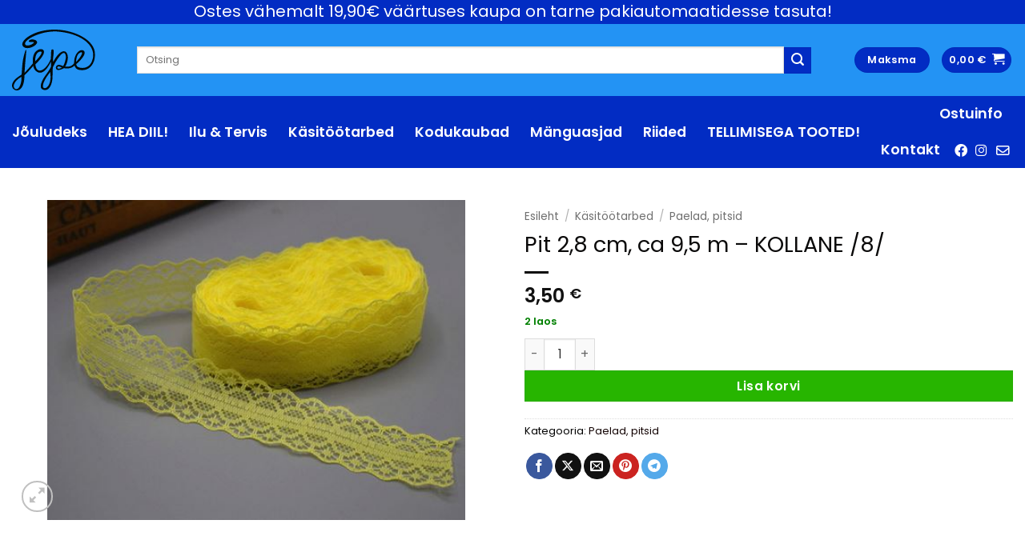

--- FILE ---
content_type: text/html; charset=UTF-8
request_url: https://jepe.ee/product/pit-28-cm-ca-95-m-kollane-8/
body_size: 31057
content:
<!DOCTYPE html>
<html lang="et" class="loading-site no-js">
<head>
<meta charset="UTF-8" />
<link rel="profile" href="http://gmpg.org/xfn/11" />
<link rel="pingback" href="https://jepe.ee/xmlrpc.php" />
<script>(function(html){html.className = html.className.replace(/\bno-js\b/,'js')})(document.documentElement);</script>
<meta name='robots' content='index, follow, max-image-preview:large, max-snippet:-1, max-video-preview:-1' />
<meta name="viewport" content="width=device-width, initial-scale=1" />
<!-- Google Tag Manager by PYS -->
<script data-cfasync="false" data-pagespeed-no-defer>
window.dataLayerPYS = window.dataLayerPYS || [];
</script>
<!-- End Google Tag Manager by PYS -->
<!-- This site is optimized with the Yoast SEO plugin v26.7 - https://yoast.com/wordpress/plugins/seo/ -->
<title>Pit 2,8 cm, ca 9,5 m - KOLLANE /8/ - Jepe kaubad</title>
<link rel="canonical" href="https://jepe.ee/product/pit-28-cm-ca-95-m-kollane-8/" />
<meta property="og:locale" content="et_EE" />
<meta property="og:type" content="article" />
<meta property="og:title" content="Pit 2,8 cm, ca 9,5 m - KOLLANE /8/ - Jepe kaubad" />
<meta property="og:description" content="100% polüester värvitoonid võivad pildist  erineda värvitoonid võivad rullides erineda" />
<meta property="og:url" content="https://jepe.ee/product/pit-28-cm-ca-95-m-kollane-8/" />
<meta property="og:site_name" content="Jepe kaubad" />
<meta property="article:modified_time" content="2025-03-14T06:00:29+00:00" />
<meta property="og:image" content="https://jepe.ee/wp-content/uploads/2022/04/8-kollane.jpg" />
<meta property="og:image:width" content="472" />
<meta property="og:image:height" content="362" />
<meta property="og:image:type" content="image/jpeg" />
<meta name="twitter:card" content="summary_large_image" />
<script type="application/ld+json" class="yoast-schema-graph">{"@context":"https://schema.org","@graph":[{"@type":"WebPage","@id":"https://jepe.ee/product/pit-28-cm-ca-95-m-kollane-8/","url":"https://jepe.ee/product/pit-28-cm-ca-95-m-kollane-8/","name":"Pit 2,8 cm, ca 9,5 m - KOLLANE /8/ - Jepe kaubad","isPartOf":{"@id":"https://jepe.ee/#website"},"primaryImageOfPage":{"@id":"https://jepe.ee/product/pit-28-cm-ca-95-m-kollane-8/#primaryimage"},"image":{"@id":"https://jepe.ee/product/pit-28-cm-ca-95-m-kollane-8/#primaryimage"},"thumbnailUrl":"https://jepe.ee/wp-content/uploads/2022/04/8-kollane.jpg","datePublished":"2022-04-13T10:12:01+00:00","dateModified":"2025-03-14T06:00:29+00:00","breadcrumb":{"@id":"https://jepe.ee/product/pit-28-cm-ca-95-m-kollane-8/#breadcrumb"},"inLanguage":"et","potentialAction":[{"@type":"ReadAction","target":["https://jepe.ee/product/pit-28-cm-ca-95-m-kollane-8/"]}]},{"@type":"ImageObject","inLanguage":"et","@id":"https://jepe.ee/product/pit-28-cm-ca-95-m-kollane-8/#primaryimage","url":"https://jepe.ee/wp-content/uploads/2022/04/8-kollane.jpg","contentUrl":"https://jepe.ee/wp-content/uploads/2022/04/8-kollane.jpg","width":472,"height":362},{"@type":"BreadcrumbList","@id":"https://jepe.ee/product/pit-28-cm-ca-95-m-kollane-8/#breadcrumb","itemListElement":[{"@type":"ListItem","position":1,"name":"Home","item":"https://jepe.ee/"},{"@type":"ListItem","position":2,"name":"Pood","item":"https://jepe.ee/"},{"@type":"ListItem","position":3,"name":"Pit 2,8 cm, ca 9,5 m &#8211; KOLLANE /8/"}]},{"@type":"WebSite","@id":"https://jepe.ee/#website","url":"https://jepe.ee/","name":"Jepe kaubad","description":"","potentialAction":[{"@type":"SearchAction","target":{"@type":"EntryPoint","urlTemplate":"https://jepe.ee/?s={search_term_string}"},"query-input":{"@type":"PropertyValueSpecification","valueRequired":true,"valueName":"search_term_string"}}],"inLanguage":"et"}]}</script>
<!-- / Yoast SEO plugin. -->
<script type='application/javascript'  id='pys-version-script'>console.log('PixelYourSite Free version 11.1.5.2');</script>
<link rel='dns-prefetch' href='//cdnjs.cloudflare.com' />
<link rel='prefetch' href='https://jepe.ee/wp-content/themes/flatsome/assets/js/flatsome.js?ver=e2eddd6c228105dac048' />
<link rel='prefetch' href='https://jepe.ee/wp-content/themes/flatsome/assets/js/chunk.slider.js?ver=3.20.4' />
<link rel='prefetch' href='https://jepe.ee/wp-content/themes/flatsome/assets/js/chunk.popups.js?ver=3.20.4' />
<link rel='prefetch' href='https://jepe.ee/wp-content/themes/flatsome/assets/js/chunk.tooltips.js?ver=3.20.4' />
<link rel='prefetch' href='https://jepe.ee/wp-content/themes/flatsome/assets/js/woocommerce.js?ver=1c9be63d628ff7c3ff4c' />
<link rel="alternate" type="application/rss+xml" title="Jepe kaubad &raquo; RSS" href="https://jepe.ee/feed/" />
<link rel="alternate" type="application/rss+xml" title="Jepe kaubad &raquo; Kommentaaride RSS" href="https://jepe.ee/comments/feed/" />
<link rel="alternate" title="oEmbed (JSON)" type="application/json+oembed" href="https://jepe.ee/wp-json/oembed/1.0/embed?url=https%3A%2F%2Fjepe.ee%2Fproduct%2Fpit-28-cm-ca-95-m-kollane-8%2F" />
<link rel="alternate" title="oEmbed (XML)" type="text/xml+oembed" href="https://jepe.ee/wp-json/oembed/1.0/embed?url=https%3A%2F%2Fjepe.ee%2Fproduct%2Fpit-28-cm-ca-95-m-kollane-8%2F&#038;format=xml" />
<style id='wp-img-auto-sizes-contain-inline-css' type='text/css'>
img:is([sizes=auto i],[sizes^="auto," i]){contain-intrinsic-size:3000px 1500px}
/*# sourceURL=wp-img-auto-sizes-contain-inline-css */
</style>
<!-- <link rel='stylesheet' id='acfwf-wc-cart-block-integration-css' href='https://jepe.ee/wp-content/plugins/advanced-coupons-for-woocommerce-free/dist/assets/index-467dde24.css?ver=1767538679' type='text/css' media='all' /> -->
<!-- <link rel='stylesheet' id='acfwf-wc-checkout-block-integration-css' href='https://jepe.ee/wp-content/plugins/advanced-coupons-for-woocommerce-free/dist/assets/index-2a7d8588.css?ver=1767538679' type='text/css' media='all' /> -->
<link rel="stylesheet" type="text/css" href="//jepe.ee/wp-content/cache/wpfc-minified/8tord1ka/9unlj.css" media="all"/>
<style id='wp-emoji-styles-inline-css' type='text/css'>
img.wp-smiley, img.emoji {
display: inline !important;
border: none !important;
box-shadow: none !important;
height: 1em !important;
width: 1em !important;
margin: 0 0.07em !important;
vertical-align: -0.1em !important;
background: none !important;
padding: 0 !important;
}
/*# sourceURL=wp-emoji-styles-inline-css */
</style>
<style id='wp-block-library-inline-css' type='text/css'>
:root{--wp-block-synced-color:#7a00df;--wp-block-synced-color--rgb:122,0,223;--wp-bound-block-color:var(--wp-block-synced-color);--wp-editor-canvas-background:#ddd;--wp-admin-theme-color:#007cba;--wp-admin-theme-color--rgb:0,124,186;--wp-admin-theme-color-darker-10:#006ba1;--wp-admin-theme-color-darker-10--rgb:0,107,160.5;--wp-admin-theme-color-darker-20:#005a87;--wp-admin-theme-color-darker-20--rgb:0,90,135;--wp-admin-border-width-focus:2px}@media (min-resolution:192dpi){:root{--wp-admin-border-width-focus:1.5px}}.wp-element-button{cursor:pointer}:root .has-very-light-gray-background-color{background-color:#eee}:root .has-very-dark-gray-background-color{background-color:#313131}:root .has-very-light-gray-color{color:#eee}:root .has-very-dark-gray-color{color:#313131}:root .has-vivid-green-cyan-to-vivid-cyan-blue-gradient-background{background:linear-gradient(135deg,#00d084,#0693e3)}:root .has-purple-crush-gradient-background{background:linear-gradient(135deg,#34e2e4,#4721fb 50%,#ab1dfe)}:root .has-hazy-dawn-gradient-background{background:linear-gradient(135deg,#faaca8,#dad0ec)}:root .has-subdued-olive-gradient-background{background:linear-gradient(135deg,#fafae1,#67a671)}:root .has-atomic-cream-gradient-background{background:linear-gradient(135deg,#fdd79a,#004a59)}:root .has-nightshade-gradient-background{background:linear-gradient(135deg,#330968,#31cdcf)}:root .has-midnight-gradient-background{background:linear-gradient(135deg,#020381,#2874fc)}:root{--wp--preset--font-size--normal:16px;--wp--preset--font-size--huge:42px}.has-regular-font-size{font-size:1em}.has-larger-font-size{font-size:2.625em}.has-normal-font-size{font-size:var(--wp--preset--font-size--normal)}.has-huge-font-size{font-size:var(--wp--preset--font-size--huge)}.has-text-align-center{text-align:center}.has-text-align-left{text-align:left}.has-text-align-right{text-align:right}.has-fit-text{white-space:nowrap!important}#end-resizable-editor-section{display:none}.aligncenter{clear:both}.items-justified-left{justify-content:flex-start}.items-justified-center{justify-content:center}.items-justified-right{justify-content:flex-end}.items-justified-space-between{justify-content:space-between}.screen-reader-text{border:0;clip-path:inset(50%);height:1px;margin:-1px;overflow:hidden;padding:0;position:absolute;width:1px;word-wrap:normal!important}.screen-reader-text:focus{background-color:#ddd;clip-path:none;color:#444;display:block;font-size:1em;height:auto;left:5px;line-height:normal;padding:15px 23px 14px;text-decoration:none;top:5px;width:auto;z-index:100000}html :where(.has-border-color){border-style:solid}html :where([style*=border-top-color]){border-top-style:solid}html :where([style*=border-right-color]){border-right-style:solid}html :where([style*=border-bottom-color]){border-bottom-style:solid}html :where([style*=border-left-color]){border-left-style:solid}html :where([style*=border-width]){border-style:solid}html :where([style*=border-top-width]){border-top-style:solid}html :where([style*=border-right-width]){border-right-style:solid}html :where([style*=border-bottom-width]){border-bottom-style:solid}html :where([style*=border-left-width]){border-left-style:solid}html :where(img[class*=wp-image-]){height:auto;max-width:100%}:where(figure){margin:0 0 1em}html :where(.is-position-sticky){--wp-admin--admin-bar--position-offset:var(--wp-admin--admin-bar--height,0px)}@media screen and (max-width:600px){html :where(.is-position-sticky){--wp-admin--admin-bar--position-offset:0px}}
/*# sourceURL=wp-block-library-inline-css */
</style><!-- <link rel='stylesheet' id='wc-blocks-style-css' href='https://jepe.ee/wp-content/plugins/woocommerce/assets/client/blocks/wc-blocks.css?ver=wc-10.4.3' type='text/css' media='all' /> -->
<link rel="stylesheet" type="text/css" href="//jepe.ee/wp-content/cache/wpfc-minified/2z4zjwzy/9unlj.css" media="all"/>
<style id='global-styles-inline-css' type='text/css'>
:root{--wp--preset--aspect-ratio--square: 1;--wp--preset--aspect-ratio--4-3: 4/3;--wp--preset--aspect-ratio--3-4: 3/4;--wp--preset--aspect-ratio--3-2: 3/2;--wp--preset--aspect-ratio--2-3: 2/3;--wp--preset--aspect-ratio--16-9: 16/9;--wp--preset--aspect-ratio--9-16: 9/16;--wp--preset--color--black: #000000;--wp--preset--color--cyan-bluish-gray: #abb8c3;--wp--preset--color--white: #ffffff;--wp--preset--color--pale-pink: #f78da7;--wp--preset--color--vivid-red: #cf2e2e;--wp--preset--color--luminous-vivid-orange: #ff6900;--wp--preset--color--luminous-vivid-amber: #fcb900;--wp--preset--color--light-green-cyan: #7bdcb5;--wp--preset--color--vivid-green-cyan: #00d084;--wp--preset--color--pale-cyan-blue: #8ed1fc;--wp--preset--color--vivid-cyan-blue: #0693e3;--wp--preset--color--vivid-purple: #9b51e0;--wp--preset--color--primary: #022cc3;--wp--preset--color--secondary: #022cc3;--wp--preset--color--success: #7be915;--wp--preset--color--alert: #fa720a;--wp--preset--gradient--vivid-cyan-blue-to-vivid-purple: linear-gradient(135deg,rgb(6,147,227) 0%,rgb(155,81,224) 100%);--wp--preset--gradient--light-green-cyan-to-vivid-green-cyan: linear-gradient(135deg,rgb(122,220,180) 0%,rgb(0,208,130) 100%);--wp--preset--gradient--luminous-vivid-amber-to-luminous-vivid-orange: linear-gradient(135deg,rgb(252,185,0) 0%,rgb(255,105,0) 100%);--wp--preset--gradient--luminous-vivid-orange-to-vivid-red: linear-gradient(135deg,rgb(255,105,0) 0%,rgb(207,46,46) 100%);--wp--preset--gradient--very-light-gray-to-cyan-bluish-gray: linear-gradient(135deg,rgb(238,238,238) 0%,rgb(169,184,195) 100%);--wp--preset--gradient--cool-to-warm-spectrum: linear-gradient(135deg,rgb(74,234,220) 0%,rgb(151,120,209) 20%,rgb(207,42,186) 40%,rgb(238,44,130) 60%,rgb(251,105,98) 80%,rgb(254,248,76) 100%);--wp--preset--gradient--blush-light-purple: linear-gradient(135deg,rgb(255,206,236) 0%,rgb(152,150,240) 100%);--wp--preset--gradient--blush-bordeaux: linear-gradient(135deg,rgb(254,205,165) 0%,rgb(254,45,45) 50%,rgb(107,0,62) 100%);--wp--preset--gradient--luminous-dusk: linear-gradient(135deg,rgb(255,203,112) 0%,rgb(199,81,192) 50%,rgb(65,88,208) 100%);--wp--preset--gradient--pale-ocean: linear-gradient(135deg,rgb(255,245,203) 0%,rgb(182,227,212) 50%,rgb(51,167,181) 100%);--wp--preset--gradient--electric-grass: linear-gradient(135deg,rgb(202,248,128) 0%,rgb(113,206,126) 100%);--wp--preset--gradient--midnight: linear-gradient(135deg,rgb(2,3,129) 0%,rgb(40,116,252) 100%);--wp--preset--font-size--small: 13px;--wp--preset--font-size--medium: 20px;--wp--preset--font-size--large: 36px;--wp--preset--font-size--x-large: 42px;--wp--preset--spacing--20: 0.44rem;--wp--preset--spacing--30: 0.67rem;--wp--preset--spacing--40: 1rem;--wp--preset--spacing--50: 1.5rem;--wp--preset--spacing--60: 2.25rem;--wp--preset--spacing--70: 3.38rem;--wp--preset--spacing--80: 5.06rem;--wp--preset--shadow--natural: 6px 6px 9px rgba(0, 0, 0, 0.2);--wp--preset--shadow--deep: 12px 12px 50px rgba(0, 0, 0, 0.4);--wp--preset--shadow--sharp: 6px 6px 0px rgba(0, 0, 0, 0.2);--wp--preset--shadow--outlined: 6px 6px 0px -3px rgb(255, 255, 255), 6px 6px rgb(0, 0, 0);--wp--preset--shadow--crisp: 6px 6px 0px rgb(0, 0, 0);}:where(body) { margin: 0; }.wp-site-blocks > .alignleft { float: left; margin-right: 2em; }.wp-site-blocks > .alignright { float: right; margin-left: 2em; }.wp-site-blocks > .aligncenter { justify-content: center; margin-left: auto; margin-right: auto; }:where(.is-layout-flex){gap: 0.5em;}:where(.is-layout-grid){gap: 0.5em;}.is-layout-flow > .alignleft{float: left;margin-inline-start: 0;margin-inline-end: 2em;}.is-layout-flow > .alignright{float: right;margin-inline-start: 2em;margin-inline-end: 0;}.is-layout-flow > .aligncenter{margin-left: auto !important;margin-right: auto !important;}.is-layout-constrained > .alignleft{float: left;margin-inline-start: 0;margin-inline-end: 2em;}.is-layout-constrained > .alignright{float: right;margin-inline-start: 2em;margin-inline-end: 0;}.is-layout-constrained > .aligncenter{margin-left: auto !important;margin-right: auto !important;}.is-layout-constrained > :where(:not(.alignleft):not(.alignright):not(.alignfull)){margin-left: auto !important;margin-right: auto !important;}body .is-layout-flex{display: flex;}.is-layout-flex{flex-wrap: wrap;align-items: center;}.is-layout-flex > :is(*, div){margin: 0;}body .is-layout-grid{display: grid;}.is-layout-grid > :is(*, div){margin: 0;}body{padding-top: 0px;padding-right: 0px;padding-bottom: 0px;padding-left: 0px;}a:where(:not(.wp-element-button)){text-decoration: none;}:root :where(.wp-element-button, .wp-block-button__link){background-color: #32373c;border-width: 0;color: #fff;font-family: inherit;font-size: inherit;font-style: inherit;font-weight: inherit;letter-spacing: inherit;line-height: inherit;padding-top: calc(0.667em + 2px);padding-right: calc(1.333em + 2px);padding-bottom: calc(0.667em + 2px);padding-left: calc(1.333em + 2px);text-decoration: none;text-transform: inherit;}.has-black-color{color: var(--wp--preset--color--black) !important;}.has-cyan-bluish-gray-color{color: var(--wp--preset--color--cyan-bluish-gray) !important;}.has-white-color{color: var(--wp--preset--color--white) !important;}.has-pale-pink-color{color: var(--wp--preset--color--pale-pink) !important;}.has-vivid-red-color{color: var(--wp--preset--color--vivid-red) !important;}.has-luminous-vivid-orange-color{color: var(--wp--preset--color--luminous-vivid-orange) !important;}.has-luminous-vivid-amber-color{color: var(--wp--preset--color--luminous-vivid-amber) !important;}.has-light-green-cyan-color{color: var(--wp--preset--color--light-green-cyan) !important;}.has-vivid-green-cyan-color{color: var(--wp--preset--color--vivid-green-cyan) !important;}.has-pale-cyan-blue-color{color: var(--wp--preset--color--pale-cyan-blue) !important;}.has-vivid-cyan-blue-color{color: var(--wp--preset--color--vivid-cyan-blue) !important;}.has-vivid-purple-color{color: var(--wp--preset--color--vivid-purple) !important;}.has-primary-color{color: var(--wp--preset--color--primary) !important;}.has-secondary-color{color: var(--wp--preset--color--secondary) !important;}.has-success-color{color: var(--wp--preset--color--success) !important;}.has-alert-color{color: var(--wp--preset--color--alert) !important;}.has-black-background-color{background-color: var(--wp--preset--color--black) !important;}.has-cyan-bluish-gray-background-color{background-color: var(--wp--preset--color--cyan-bluish-gray) !important;}.has-white-background-color{background-color: var(--wp--preset--color--white) !important;}.has-pale-pink-background-color{background-color: var(--wp--preset--color--pale-pink) !important;}.has-vivid-red-background-color{background-color: var(--wp--preset--color--vivid-red) !important;}.has-luminous-vivid-orange-background-color{background-color: var(--wp--preset--color--luminous-vivid-orange) !important;}.has-luminous-vivid-amber-background-color{background-color: var(--wp--preset--color--luminous-vivid-amber) !important;}.has-light-green-cyan-background-color{background-color: var(--wp--preset--color--light-green-cyan) !important;}.has-vivid-green-cyan-background-color{background-color: var(--wp--preset--color--vivid-green-cyan) !important;}.has-pale-cyan-blue-background-color{background-color: var(--wp--preset--color--pale-cyan-blue) !important;}.has-vivid-cyan-blue-background-color{background-color: var(--wp--preset--color--vivid-cyan-blue) !important;}.has-vivid-purple-background-color{background-color: var(--wp--preset--color--vivid-purple) !important;}.has-primary-background-color{background-color: var(--wp--preset--color--primary) !important;}.has-secondary-background-color{background-color: var(--wp--preset--color--secondary) !important;}.has-success-background-color{background-color: var(--wp--preset--color--success) !important;}.has-alert-background-color{background-color: var(--wp--preset--color--alert) !important;}.has-black-border-color{border-color: var(--wp--preset--color--black) !important;}.has-cyan-bluish-gray-border-color{border-color: var(--wp--preset--color--cyan-bluish-gray) !important;}.has-white-border-color{border-color: var(--wp--preset--color--white) !important;}.has-pale-pink-border-color{border-color: var(--wp--preset--color--pale-pink) !important;}.has-vivid-red-border-color{border-color: var(--wp--preset--color--vivid-red) !important;}.has-luminous-vivid-orange-border-color{border-color: var(--wp--preset--color--luminous-vivid-orange) !important;}.has-luminous-vivid-amber-border-color{border-color: var(--wp--preset--color--luminous-vivid-amber) !important;}.has-light-green-cyan-border-color{border-color: var(--wp--preset--color--light-green-cyan) !important;}.has-vivid-green-cyan-border-color{border-color: var(--wp--preset--color--vivid-green-cyan) !important;}.has-pale-cyan-blue-border-color{border-color: var(--wp--preset--color--pale-cyan-blue) !important;}.has-vivid-cyan-blue-border-color{border-color: var(--wp--preset--color--vivid-cyan-blue) !important;}.has-vivid-purple-border-color{border-color: var(--wp--preset--color--vivid-purple) !important;}.has-primary-border-color{border-color: var(--wp--preset--color--primary) !important;}.has-secondary-border-color{border-color: var(--wp--preset--color--secondary) !important;}.has-success-border-color{border-color: var(--wp--preset--color--success) !important;}.has-alert-border-color{border-color: var(--wp--preset--color--alert) !important;}.has-vivid-cyan-blue-to-vivid-purple-gradient-background{background: var(--wp--preset--gradient--vivid-cyan-blue-to-vivid-purple) !important;}.has-light-green-cyan-to-vivid-green-cyan-gradient-background{background: var(--wp--preset--gradient--light-green-cyan-to-vivid-green-cyan) !important;}.has-luminous-vivid-amber-to-luminous-vivid-orange-gradient-background{background: var(--wp--preset--gradient--luminous-vivid-amber-to-luminous-vivid-orange) !important;}.has-luminous-vivid-orange-to-vivid-red-gradient-background{background: var(--wp--preset--gradient--luminous-vivid-orange-to-vivid-red) !important;}.has-very-light-gray-to-cyan-bluish-gray-gradient-background{background: var(--wp--preset--gradient--very-light-gray-to-cyan-bluish-gray) !important;}.has-cool-to-warm-spectrum-gradient-background{background: var(--wp--preset--gradient--cool-to-warm-spectrum) !important;}.has-blush-light-purple-gradient-background{background: var(--wp--preset--gradient--blush-light-purple) !important;}.has-blush-bordeaux-gradient-background{background: var(--wp--preset--gradient--blush-bordeaux) !important;}.has-luminous-dusk-gradient-background{background: var(--wp--preset--gradient--luminous-dusk) !important;}.has-pale-ocean-gradient-background{background: var(--wp--preset--gradient--pale-ocean) !important;}.has-electric-grass-gradient-background{background: var(--wp--preset--gradient--electric-grass) !important;}.has-midnight-gradient-background{background: var(--wp--preset--gradient--midnight) !important;}.has-small-font-size{font-size: var(--wp--preset--font-size--small) !important;}.has-medium-font-size{font-size: var(--wp--preset--font-size--medium) !important;}.has-large-font-size{font-size: var(--wp--preset--font-size--large) !important;}.has-x-large-font-size{font-size: var(--wp--preset--font-size--x-large) !important;}
/*# sourceURL=global-styles-inline-css */
</style>
<!-- <link rel='stylesheet' id='cartbounty-css' href='https://jepe.ee/wp-content/plugins/woo-save-abandoned-carts/public/css/cartbounty-public.css?ver=8.10' type='text/css' media='all' /> -->
<!-- <link rel='stylesheet' id='photoswipe-css' href='https://jepe.ee/wp-content/plugins/woocommerce/assets/css/photoswipe/photoswipe.min.css?ver=10.4.3' type='text/css' media='all' /> -->
<!-- <link rel='stylesheet' id='photoswipe-default-skin-css' href='https://jepe.ee/wp-content/plugins/woocommerce/assets/css/photoswipe/default-skin/default-skin.min.css?ver=10.4.3' type='text/css' media='all' /> -->
<link rel="stylesheet" type="text/css" href="//jepe.ee/wp-content/cache/wpfc-minified/8n7mlsxh/9unlj.css" media="all"/>
<style id='woocommerce-inline-inline-css' type='text/css'>
.woocommerce form .form-row .required { visibility: visible; }
/*# sourceURL=woocommerce-inline-inline-css */
</style>
<!-- <link rel='stylesheet' id='montonio-style-css' href='https://jepe.ee/wp-content/plugins/montonio-for-woocommerce/assets/css/montonio-style.css?ver=9.3.2' type='text/css' media='all' /> -->
<link rel="stylesheet" type="text/css" href="//jepe.ee/wp-content/cache/wpfc-minified/ldcjwwoe/9unlj.css" media="all"/>
<link rel='stylesheet' id='font-awesome-css' href='https://cdnjs.cloudflare.com/ajax/libs/font-awesome/6.2.1/css/all.min.css?ver=6.2.1' type='text/css' media='all' />
<!-- <link rel='stylesheet' id='flatsome-main-css' href='https://jepe.ee/wp-content/themes/flatsome/assets/css/flatsome.css?ver=3.20.4' type='text/css' media='all' /> -->
<link rel="stylesheet" type="text/css" href="//jepe.ee/wp-content/cache/wpfc-minified/g2ppy2ia/9unlj.css" media="all"/>
<style id='flatsome-main-inline-css' type='text/css'>
@font-face {
font-family: "fl-icons";
font-display: block;
src: url(https://jepe.ee/wp-content/themes/flatsome/assets/css/icons/fl-icons.eot?v=3.20.4);
src:
url(https://jepe.ee/wp-content/themes/flatsome/assets/css/icons/fl-icons.eot#iefix?v=3.20.4) format("embedded-opentype"),
url(https://jepe.ee/wp-content/themes/flatsome/assets/css/icons/fl-icons.woff2?v=3.20.4) format("woff2"),
url(https://jepe.ee/wp-content/themes/flatsome/assets/css/icons/fl-icons.ttf?v=3.20.4) format("truetype"),
url(https://jepe.ee/wp-content/themes/flatsome/assets/css/icons/fl-icons.woff?v=3.20.4) format("woff"),
url(https://jepe.ee/wp-content/themes/flatsome/assets/css/icons/fl-icons.svg?v=3.20.4#fl-icons) format("svg");
}
/*# sourceURL=flatsome-main-inline-css */
</style>
<!-- <link rel='stylesheet' id='flatsome-shop-css' href='https://jepe.ee/wp-content/themes/flatsome/assets/css/flatsome-shop.css?ver=3.20.4' type='text/css' media='all' /> -->
<!-- <link rel='stylesheet' id='flatsome-style-css' href='https://jepe.ee/wp-content/themes/flatsome-child/style.css?ver=3.0' type='text/css' media='all' /> -->
<link rel="stylesheet" type="text/css" href="//jepe.ee/wp-content/cache/wpfc-minified/8urut88s/9unlj.css" media="all"/>
<script id="jquery-core-js-extra">
var pysFacebookRest = {"restApiUrl":"https://jepe.ee/wp-json/pys-facebook/v1/event","debug":""};
//# sourceURL=jquery-core-js-extra
</script>
<script src='//jepe.ee/wp-content/cache/wpfc-minified/223p7em5/9unlj.js' type="text/javascript"></script>
<!-- <script src="https://jepe.ee/wp-includes/js/jquery/jquery.min.js?ver=3.7.1" id="jquery-core-js"></script> -->
<!-- <script src="https://jepe.ee/wp-includes/js/jquery/jquery-migrate.min.js?ver=3.4.1" id="jquery-migrate-js"></script> -->
<script id="jquery-js-after">
if (typeof (window.wpfReadyList) == "undefined") {
var v = jQuery.fn.jquery;
if (v && parseInt(v) >= 3 && window.self === window.top) {
var readyList=[];
window.originalReadyMethod = jQuery.fn.ready;
jQuery.fn.ready = function(){
if(arguments.length && arguments.length > 0 && typeof arguments[0] === "function") {
readyList.push({"c": this, "a": arguments});
}
return window.originalReadyMethod.apply( this, arguments );
};
window.wpfReadyList = readyList;
}}
//# sourceURL=jquery-js-after
</script>
<script src='//jepe.ee/wp-content/cache/wpfc-minified/ldxkhqb8/9unlj.js' type="text/javascript"></script>
<!-- <script src="https://jepe.ee/wp-includes/js/dist/hooks.min.js?ver=dd5603f07f9220ed27f1" id="wp-hooks-js"></script> -->
<script id="say-what-js-js-extra">
var say_what_data = {"replacements":{"boostify|No products in the cart.|":"Sul ei ole ostukorvis tooteid.","multiparcels-shipping-for-woocommerce|Pickup location|":"Pakiautomaadi nimi","multiparcels-shipping-for-woocommerce|Please select the pickup location|":"Palun vali pakiautomaat","multiparcels-shipping-for-woocommerce|Please select the pickup location.|":"Palun vali pakiautomaat","|Next Product|":"J\u00e4rgmine Toode","|Previous Product|":"Eelmine Toode","|\t\t\t\t\tOut of Stock\t\t\t\t|":"Laost Otsas"}};
//# sourceURL=say-what-js-js-extra
</script>
<script src='//jepe.ee/wp-content/cache/wpfc-minified/egisvveu/9unlj.js' type="text/javascript"></script>
<!-- <script src="https://jepe.ee/wp-content/plugins/say-what/assets/build/frontend.js?ver=fd31684c45e4d85aeb4e" id="say-what-js-js"></script> -->
<script id="cartbounty-exit-intent-js-extra">
var cartbounty_ei = {"hours":"1","product_count":"0"};
//# sourceURL=cartbounty-exit-intent-js-extra
</script>
<script src='//jepe.ee/wp-content/cache/wpfc-minified/6wd5i3hh/9unlj.js' type="text/javascript"></script>
<!-- <script src="https://jepe.ee/wp-content/plugins/woo-save-abandoned-carts/public/js/cartbounty-public-exit-intent.js?ver=8.10" id="cartbounty-exit-intent-js"></script> -->
<script id="cartbounty-js-extra">
var cartbounty_co = {"save_custom_fields":"1","checkout_fields":"#email, #billing_email, #billing-country, #billing_country, #billing-first_name, #billing_first_name, #billing-last_name, #billing_last_name, #billing-company, #billing_company, #billing-address_1, #billing_address_1, #billing-address_2, #billing_address_2, #billing-city, #billing_city, #billing-state, #billing_state, #billing-postcode, #billing_postcode, #billing-phone, #billing_phone, #shipping-country, #shipping_country, #shipping-first_name, #shipping_first_name, #shipping-last_name, #shipping_last_name, #shipping-company, #shipping_company, #shipping-address_1, #shipping_address_1, #shipping-address_2, #shipping_address_2, #shipping-city, #shipping_city, #shipping-state, #shipping_state, #shipping-postcode, #shipping_postcode, #shipping-phone, #checkbox-control-1, #ship-to-different-address-checkbox, #checkbox-control-0, #createaccount, #checkbox-control-2, #order-notes textarea, #order_comments","custom_email_selectors":".cartbounty-custom-email-field, .login #username, .wpforms-container input[type=\"email\"], .sgpb-form input[type=\"email\"], .pum-container input[type=\"email\"], .nf-form-cont input[type=\"email\"], .wpcf7 input[type=\"email\"], .fluentform input[type=\"email\"], .sib_signup_form input[type=\"email\"], .mailpoet_form input[type=\"email\"], .tnp input[type=\"email\"], .om-element input[type=\"email\"], .om-holder input[type=\"email\"], .poptin-popup input[type=\"email\"], .gform_wrapper input[type=\"email\"], .paoc-popup input[type=\"email\"], .ays-pb-form input[type=\"email\"], .hustle-form input[type=\"email\"], .et_pb_section input[type=\"email\"], .brave_form_form input[type=\"email\"], .ppsPopupShell input[type=\"email\"], .xoo-el-container input[type=\"email\"], .xoo-el-container input[name=\"xoo-el-username\"]","custom_phone_selectors":".cartbounty-custom-phone-field, .wpforms-container input[type=\"tel\"], .sgpb-form input[type=\"tel\"], .nf-form-cont input[type=\"tel\"], .wpcf7 input[type=\"tel\"], .fluentform input[type=\"tel\"], .om-element input[type=\"tel\"], .om-holder input[type=\"tel\"], .poptin-popup input[type=\"tel\"], .gform_wrapper input[type=\"tel\"], .paoc-popup input[type=\"tel\"], .ays-pb-form input[type=\"tel\"], .hustle-form input[name=\"phone\"], .et_pb_section input[type=\"tel\"], .xoo-el-container input[type=\"tel\"]","custom_button_selectors":".cartbounty-add-to-cart, .add_to_cart_button, .ajax_add_to_cart, .single_add_to_cart_button, .yith-wfbt-submit-button","consent_field":"","email_validation":"^[^\\s@]+@[^\\s@]+\\.[^\\s@]{2,}$","phone_validation":"^[+0-9\\s]\\s?\\d[0-9\\s-.]{6,30}$","nonce":"d55cf14636","ajaxurl":"https://jepe.ee/wp-admin/admin-ajax.php"};
//# sourceURL=cartbounty-js-extra
</script>
<script src='//jepe.ee/wp-content/cache/wpfc-minified/g414l8db/9unlj.js' type="text/javascript"></script>
<!-- <script src="https://jepe.ee/wp-content/plugins/woo-save-abandoned-carts/public/js/cartbounty-public.js?ver=8.10" id="cartbounty-js"></script> -->
<!-- <script src="https://jepe.ee/wp-content/plugins/woocommerce/assets/js/jquery-blockui/jquery.blockUI.min.js?ver=2.7.0-wc.10.4.3" id="wc-jquery-blockui-js" data-wp-strategy="defer"></script> -->
<script id="wc-add-to-cart-js-extra">
var wc_add_to_cart_params = {"ajax_url":"/wp-admin/admin-ajax.php","wc_ajax_url":"/?wc-ajax=%%endpoint%%","i18n_view_cart":"Vaata ostukorvi","cart_url":"https://jepe.ee/ostukorv/","is_cart":"","cart_redirect_after_add":"no"};
//# sourceURL=wc-add-to-cart-js-extra
</script>
<script src='//jepe.ee/wp-content/cache/wpfc-minified/9h8eg3li/9unlj.js' type="text/javascript"></script>
<!-- <script src="https://jepe.ee/wp-content/plugins/woocommerce/assets/js/frontend/add-to-cart.min.js?ver=10.4.3" id="wc-add-to-cart-js" defer data-wp-strategy="defer"></script> -->
<!-- <script src="https://jepe.ee/wp-content/plugins/woocommerce/assets/js/photoswipe/photoswipe.min.js?ver=4.1.1-wc.10.4.3" id="wc-photoswipe-js" defer data-wp-strategy="defer"></script> -->
<!-- <script src="https://jepe.ee/wp-content/plugins/woocommerce/assets/js/photoswipe/photoswipe-ui-default.min.js?ver=4.1.1-wc.10.4.3" id="wc-photoswipe-ui-default-js" defer data-wp-strategy="defer"></script> -->
<script id="wc-single-product-js-extra">
var wc_single_product_params = {"i18n_required_rating_text":"Palun vali hinnang","i18n_rating_options":["1 of 5 stars","2 of 5 stars","3 of 5 stars","4 of 5 stars","5 of 5 stars"],"i18n_product_gallery_trigger_text":"View full-screen image gallery","review_rating_required":"yes","flexslider":{"rtl":false,"animation":"slide","smoothHeight":true,"directionNav":false,"controlNav":"thumbnails","slideshow":false,"animationSpeed":500,"animationLoop":false,"allowOneSlide":false},"zoom_enabled":"","zoom_options":[],"photoswipe_enabled":"1","photoswipe_options":{"shareEl":false,"closeOnScroll":false,"history":false,"hideAnimationDuration":0,"showAnimationDuration":0},"flexslider_enabled":""};
//# sourceURL=wc-single-product-js-extra
</script>
<script src='//jepe.ee/wp-content/cache/wpfc-minified/2y115cqp/9unlj.js' type="text/javascript"></script>
<!-- <script src="https://jepe.ee/wp-content/plugins/woocommerce/assets/js/frontend/single-product.min.js?ver=10.4.3" id="wc-single-product-js" defer data-wp-strategy="defer"></script> -->
<!-- <script src="https://jepe.ee/wp-content/plugins/woocommerce/assets/js/js-cookie/js.cookie.min.js?ver=2.1.4-wc.10.4.3" id="wc-js-cookie-js" data-wp-strategy="defer"></script> -->
<!-- <script src="https://jepe.ee/wp-content/plugins/pixelyoursite/dist/scripts/jquery.bind-first-0.2.3.min.js?ver=0.2.3" id="jquery-bind-first-js"></script> -->
<!-- <script src="https://jepe.ee/wp-content/plugins/pixelyoursite/dist/scripts/js.cookie-2.1.3.min.js?ver=2.1.3" id="js-cookie-pys-js"></script> -->
<!-- <script src="https://jepe.ee/wp-content/plugins/pixelyoursite/dist/scripts/tld.min.js?ver=2.3.1" id="js-tld-js"></script> -->
<script id="pys-js-extra">
var pysOptions = {"staticEvents":{"facebook":{"woo_view_content":[{"delay":0,"type":"static","name":"ViewContent","pixelIds":["1087495503011439"],"eventID":"4b697939-1663-4389-86d3-f76ab27ee66a","params":{"content_ids":["8157"],"content_type":"product","content_name":"Pit  2,8 cm, ca 9,5 m - KOLLANE /8/","category_name":"Paelad, pitsid","value":"3.5","currency":"EUR","contents":[{"id":"8157","quantity":1}],"product_price":"3.5","page_title":"Pit  2,8 cm, ca 9,5 m - KOLLANE /8/","post_type":"product","post_id":8157,"plugin":"PixelYourSite","user_role":"guest","event_url":"jepe.ee/product/pit-28-cm-ca-95-m-kollane-8/"},"e_id":"woo_view_content","ids":[],"hasTimeWindow":false,"timeWindow":0,"woo_order":"","edd_order":""}],"init_event":[{"delay":0,"type":"static","ajaxFire":false,"name":"PageView","pixelIds":["1087495503011439"],"eventID":"34bef583-7ada-4544-9072-ad92052beec5","params":{"page_title":"Pit  2,8 cm, ca 9,5 m - KOLLANE /8/","post_type":"product","post_id":8157,"plugin":"PixelYourSite","user_role":"guest","event_url":"jepe.ee/product/pit-28-cm-ca-95-m-kollane-8/"},"e_id":"init_event","ids":[],"hasTimeWindow":false,"timeWindow":0,"woo_order":"","edd_order":""}]},"ga":{"woo_view_content":[{"delay":0,"type":"static","name":"view_item","trackingIds":["G-86X3XHXJTF"],"eventID":"4b697939-1663-4389-86d3-f76ab27ee66a","params":{"event_category":"ecommerce","currency":"EUR","items":[{"item_id":"8157","item_name":"Pit  2,8 cm, ca 9,5 m - KOLLANE /8/","quantity":1,"price":"3.5","item_category":"Paelad, pitsid"}],"value":"3.5","page_title":"Pit  2,8 cm, ca 9,5 m - KOLLANE /8/","post_type":"product","post_id":8157,"plugin":"PixelYourSite","user_role":"guest","event_url":"jepe.ee/product/pit-28-cm-ca-95-m-kollane-8/"},"e_id":"woo_view_content","ids":[],"hasTimeWindow":false,"timeWindow":0,"pixelIds":[],"woo_order":"","edd_order":""}]}},"dynamicEvents":[],"triggerEvents":[],"triggerEventTypes":[],"facebook":{"pixelIds":["1087495503011439"],"advancedMatching":[],"advancedMatchingEnabled":true,"removeMetadata":false,"wooVariableAsSimple":false,"serverApiEnabled":true,"wooCRSendFromServer":false,"send_external_id":null,"enabled_medical":false,"do_not_track_medical_param":["event_url","post_title","page_title","landing_page","content_name","categories","category_name","tags"],"meta_ldu":false},"ga":{"trackingIds":["G-86X3XHXJTF"],"commentEventEnabled":true,"downloadEnabled":true,"formEventEnabled":true,"crossDomainEnabled":false,"crossDomainAcceptIncoming":false,"crossDomainDomains":[],"isDebugEnabled":[],"serverContainerUrls":{"G-86X3XHXJTF":{"enable_server_container":"","server_container_url":"","transport_url":""}},"additionalConfig":{"G-86X3XHXJTF":{"first_party_collection":true}},"disableAdvertisingFeatures":false,"disableAdvertisingPersonalization":false,"wooVariableAsSimple":true,"custom_page_view_event":false},"debug":"","siteUrl":"https://jepe.ee","ajaxUrl":"https://jepe.ee/wp-admin/admin-ajax.php","ajax_event":"1f20bd9115","enable_remove_download_url_param":"1","cookie_duration":"7","last_visit_duration":"60","enable_success_send_form":"","ajaxForServerEvent":"1","ajaxForServerStaticEvent":"1","useSendBeacon":"1","send_external_id":"1","external_id_expire":"180","track_cookie_for_subdomains":"1","google_consent_mode":"1","gdpr":{"ajax_enabled":false,"all_disabled_by_api":false,"facebook_disabled_by_api":false,"analytics_disabled_by_api":false,"google_ads_disabled_by_api":false,"pinterest_disabled_by_api":false,"bing_disabled_by_api":false,"reddit_disabled_by_api":false,"externalID_disabled_by_api":false,"facebook_prior_consent_enabled":true,"analytics_prior_consent_enabled":true,"google_ads_prior_consent_enabled":null,"pinterest_prior_consent_enabled":true,"bing_prior_consent_enabled":true,"cookiebot_integration_enabled":false,"cookiebot_facebook_consent_category":"marketing","cookiebot_analytics_consent_category":"statistics","cookiebot_tiktok_consent_category":"marketing","cookiebot_google_ads_consent_category":"marketing","cookiebot_pinterest_consent_category":"marketing","cookiebot_bing_consent_category":"marketing","consent_magic_integration_enabled":false,"real_cookie_banner_integration_enabled":false,"cookie_notice_integration_enabled":false,"cookie_law_info_integration_enabled":false,"analytics_storage":{"enabled":true,"value":"granted","filter":false},"ad_storage":{"enabled":true,"value":"granted","filter":false},"ad_user_data":{"enabled":true,"value":"granted","filter":false},"ad_personalization":{"enabled":true,"value":"granted","filter":false}},"cookie":{"disabled_all_cookie":false,"disabled_start_session_cookie":false,"disabled_advanced_form_data_cookie":false,"disabled_landing_page_cookie":false,"disabled_first_visit_cookie":false,"disabled_trafficsource_cookie":false,"disabled_utmTerms_cookie":false,"disabled_utmId_cookie":false},"tracking_analytics":{"TrafficSource":"direct","TrafficLanding":"undefined","TrafficUtms":[],"TrafficUtmsId":[]},"GATags":{"ga_datalayer_type":"default","ga_datalayer_name":"dataLayerPYS"},"woo":{"enabled":true,"enabled_save_data_to_orders":true,"addToCartOnButtonEnabled":true,"addToCartOnButtonValueEnabled":true,"addToCartOnButtonValueOption":"price","singleProductId":8157,"removeFromCartSelector":"form.woocommerce-cart-form .remove","addToCartCatchMethod":"add_cart_hook","is_order_received_page":false,"containOrderId":false},"edd":{"enabled":false},"cache_bypass":"1768723776"};
//# sourceURL=pys-js-extra
</script>
<script src='//jepe.ee/wp-content/cache/wpfc-minified/1o86mn40/9unlj.js' type="text/javascript"></script>
<!-- <script src="https://jepe.ee/wp-content/plugins/pixelyoursite/dist/scripts/public.js?ver=11.1.5.2" id="pys-js"></script> -->
<link rel="https://api.w.org/" href="https://jepe.ee/wp-json/" /><link rel="alternate" title="JSON" type="application/json" href="https://jepe.ee/wp-json/wp/v2/product/8157" /><link rel="EditURI" type="application/rsd+xml" title="RSD" href="https://jepe.ee/xmlrpc.php?rsd" />
<meta name="generator" content="WordPress 6.9" />
<meta name="generator" content="WooCommerce 10.4.3" />
<link rel='shortlink' href='https://jepe.ee/?p=8157' />
<meta name="generator" content="Advanced Coupons for WooCommerce Free v4.7.1" />	<noscript><style>.woocommerce-product-gallery{ opacity: 1 !important; }</style></noscript>
<link rel="modulepreload" href="https://jepe.ee/wp-content/plugins/advanced-coupons-for-woocommerce-free/dist/common/NoticesPlugin.12346420.js"  /><link rel="modulepreload" href="https://jepe.ee/wp-content/plugins/advanced-coupons-for-woocommerce-free/dist/common/sanitize.7727159a.js"  /><link rel="modulepreload" href="https://jepe.ee/wp-content/plugins/advanced-coupons-for-woocommerce-free/dist/common/NoticesPlugin.12346420.js"  /><link rel="modulepreload" href="https://jepe.ee/wp-content/plugins/advanced-coupons-for-woocommerce-free/dist/common/sanitize.7727159a.js"  /><link rel="icon" href="https://jepe.ee/wp-content/uploads/2024/03/cropped-Veebilehe-linki-pilt-1-32x32.png" sizes="32x32" />
<link rel="icon" href="https://jepe.ee/wp-content/uploads/2024/03/cropped-Veebilehe-linki-pilt-1-192x192.png" sizes="192x192" />
<link rel="apple-touch-icon" href="https://jepe.ee/wp-content/uploads/2024/03/cropped-Veebilehe-linki-pilt-1-180x180.png" />
<meta name="msapplication-TileImage" content="https://jepe.ee/wp-content/uploads/2024/03/cropped-Veebilehe-linki-pilt-1-270x270.png" />
<style id="custom-css" type="text/css">:root {--primary-color: #022cc3;--fs-color-primary: #022cc3;--fs-color-secondary: #022cc3;--fs-color-success: #7be915;--fs-color-alert: #fa720a;--fs-color-base: #000000;--fs-experimental-link-color: #120202;--fs-experimental-link-color-hover: #022cc3;}.tooltipster-base {--tooltip-color: #fff;--tooltip-bg-color: #000;}.off-canvas-right .mfp-content, .off-canvas-left .mfp-content {--drawer-width: 18.75em;}.off-canvas .mfp-content.off-canvas-cart {--drawer-width: 360px;}.container-width, .full-width .ubermenu-nav, .container, .row{max-width: 1570px}.row.row-collapse{max-width: 1540px}.row.row-small{max-width: 1562.5px}.row.row-large{max-width: 1600px}.header-main{height: 90px}#logo img{max-height: 90px}#logo{width:126px;}#logo img{padding:7px 0;}.header-bottom{min-height: 10px}.header-top{min-height: 20px}.transparent .header-main{height: 90px}.transparent #logo img{max-height: 90px}.has-transparent + .page-title:first-of-type,.has-transparent + #main > .page-title,.has-transparent + #main > div > .page-title,.has-transparent + #main .page-header-wrapper:first-of-type .page-title{padding-top: 170px;}.header.show-on-scroll,.stuck .header-main{height:69px!important}.stuck #logo img{max-height: 69px!important}.search-form{ width: 94%;}.header-bg-color {background-color: #2393f4}.header-bottom {background-color: #022cc3}.top-bar-nav > li > a{line-height: 16px }.header-main .nav > li > a{line-height: 16px }.stuck .header-main .nav > li > a{line-height: 50px }.header-bottom-nav > li > a{line-height: 25px }@media (max-width: 549px) {.header-main{height: 60px}#logo img{max-height: 60px}}.nav-dropdown{font-size:100%}.nav-dropdown-has-arrow li.has-dropdown:after{border-bottom-color: #ffffff;}.nav .nav-dropdown{background-color: #ffffff}.header-top{background-color:#022cc3!important;}h1,h2,h3,h4,h5,h6,.heading-font{color: #0a0909;}body{font-size: 100%;}@media screen and (max-width: 549px){body{font-size: 100%;}}body{font-family: Poppins, sans-serif;}body {font-weight: 400;font-style: normal;}.nav > li > a {font-family: Poppins, sans-serif;}.mobile-sidebar-levels-2 .nav > li > ul > li > a {font-family: Poppins, sans-serif;}.nav > li > a,.mobile-sidebar-levels-2 .nav > li > ul > li > a {font-weight: 600;font-style: normal;}h1,h2,h3,h4,h5,h6,.heading-font, .off-canvas-center .nav-sidebar.nav-vertical > li > a{font-family: Poppins, sans-serif;}h1,h2,h3,h4,h5,h6,.heading-font,.banner h1,.banner h2 {font-weight: 400;font-style: normal;}.breadcrumbs{text-transform: none;}button,.button{text-transform: none;}.nav > li > a, .links > li > a{text-transform: none;}.section-title span{text-transform: none;}.header:not(.transparent) .header-bottom-nav.nav > li > a{color: #ffffff;}.header:not(.transparent) .header-bottom-nav.nav > li > a:hover,.header:not(.transparent) .header-bottom-nav.nav > li.active > a,.header:not(.transparent) .header-bottom-nav.nav > li.current > a,.header:not(.transparent) .header-bottom-nav.nav > li > a.active,.header:not(.transparent) .header-bottom-nav.nav > li > a.current{color: #2393f4;}.header-bottom-nav.nav-line-bottom > li > a:before,.header-bottom-nav.nav-line-grow > li > a:before,.header-bottom-nav.nav-line > li > a:before,.header-bottom-nav.nav-box > li > a:hover,.header-bottom-nav.nav-box > li.active > a,.header-bottom-nav.nav-pills > li > a:hover,.header-bottom-nav.nav-pills > li.active > a{color:#FFF!important;background-color: #2393f4;}.widget:where(:not(.widget_shopping_cart)) a{color: #140000;}.widget:where(:not(.widget_shopping_cart)) a:hover{color: #022cc3;}.widget .tagcloud a:hover{border-color: #022cc3; background-color: #022cc3;}.is-divider{background-color: #0a0a0a;}.shop-page-title.featured-title .title-overlay{background-color: rgba(0,0,0,0.3);}.current .breadcrumb-step, [data-icon-label]:after, .button#place_order,.button.checkout,.checkout-button,.single_add_to_cart_button.button, .sticky-add-to-cart-select-options-button{background-color: #27b500!important }.badge-inner.on-sale{background-color: #f70202}.price del, .product_list_widget del, del .woocommerce-Price-amount { color: #f70202; }ins .woocommerce-Price-amount { color: #02960c; }@media screen and (min-width: 550px){.products .box-vertical .box-image{min-width: 300px!important;width: 300px!important;}}.footer-1{background-color: #ffffff}.absolute-footer, html{background-color: #022cc3}.header-vertical-menu__opener{height: 10px}.header-vertical-menu__opener {width: 116px}.header-vertical-menu__fly-out {width: 263px}.header-vertical-menu__opener{color: #022cc3}.header-vertical-menu__opener{background-color: #27b500}.nav-vertical-fly-out > li + li {border-top-width: 1px; border-top-style: solid;}/* Custom CSS */.product-thumbnails img, .product-gallery-slider img {max-width: 100%;width: 100%;object-fit: contain;display: block;margin: auto;height: 100%;max-height: 25em;background-color: white;}.page-title-inner {display: none;}p.in-stock {color: green;font-size: 2em;margin-bottom: 0.3em;}img.attachment-woocommerce_thumbnail.size-woocommerce_thumbnail {height: 10em;}.woocommerce.columns-4 {width: 50em;margin-right: auto;margin-left: auto;margin-top: 2em;}.button.icon.is-small {color: white;}.button span {display: inline-block;line-height: 1.6;text-align: left;}.wpcf7 form .wpcf7-response-output {margin: 0.5em 0em 0.5em}.nav>li>a>i.icon-menu {font-size: 1.2em;}/* Custom CSS Tablet */@media (max-width: 849px){.nav>li>a>i.icon-menu {font-size: 1.9em;}.icon-menu:before {color: #ffffff;}}/* Custom CSS Mobile */@media (max-width: 549px){[data-animated=true][data-animate=blurIn], .slider [data-animate=blurIn][data-animated=true] {-webkit-filter: blur(0);filter: blur(0);margin-top: 0.5em;}}.label-new.menu-item > a:after{content:"New";}.label-hot.menu-item > a:after{content:"Hot";}.label-sale.menu-item > a:after{content:"Sale";}.label-popular.menu-item > a:after{content:"Popular";}</style>		<style type="text/css" id="wp-custom-css">
.woocommerce-result-count { display: none;}
form.woocommerce-ordering {display: none}
.box-image img {
max-width: 100%;
height: 18.75em;
object-fit: contain;
</style>
<style id="kirki-inline-styles">/* devanagari */
@font-face {
font-family: 'Poppins';
font-style: normal;
font-weight: 400;
font-display: swap;
src: url(https://jepe.ee/wp-content/fonts/poppins/pxiEyp8kv8JHgFVrJJbecmNE.woff2) format('woff2');
unicode-range: U+0900-097F, U+1CD0-1CF9, U+200C-200D, U+20A8, U+20B9, U+20F0, U+25CC, U+A830-A839, U+A8E0-A8FF, U+11B00-11B09;
}
/* latin-ext */
@font-face {
font-family: 'Poppins';
font-style: normal;
font-weight: 400;
font-display: swap;
src: url(https://jepe.ee/wp-content/fonts/poppins/pxiEyp8kv8JHgFVrJJnecmNE.woff2) format('woff2');
unicode-range: U+0100-02BA, U+02BD-02C5, U+02C7-02CC, U+02CE-02D7, U+02DD-02FF, U+0304, U+0308, U+0329, U+1D00-1DBF, U+1E00-1E9F, U+1EF2-1EFF, U+2020, U+20A0-20AB, U+20AD-20C0, U+2113, U+2C60-2C7F, U+A720-A7FF;
}
/* latin */
@font-face {
font-family: 'Poppins';
font-style: normal;
font-weight: 400;
font-display: swap;
src: url(https://jepe.ee/wp-content/fonts/poppins/pxiEyp8kv8JHgFVrJJfecg.woff2) format('woff2');
unicode-range: U+0000-00FF, U+0131, U+0152-0153, U+02BB-02BC, U+02C6, U+02DA, U+02DC, U+0304, U+0308, U+0329, U+2000-206F, U+20AC, U+2122, U+2191, U+2193, U+2212, U+2215, U+FEFF, U+FFFD;
}
/* devanagari */
@font-face {
font-family: 'Poppins';
font-style: normal;
font-weight: 600;
font-display: swap;
src: url(https://jepe.ee/wp-content/fonts/poppins/pxiByp8kv8JHgFVrLEj6Z11lFc-K.woff2) format('woff2');
unicode-range: U+0900-097F, U+1CD0-1CF9, U+200C-200D, U+20A8, U+20B9, U+20F0, U+25CC, U+A830-A839, U+A8E0-A8FF, U+11B00-11B09;
}
/* latin-ext */
@font-face {
font-family: 'Poppins';
font-style: normal;
font-weight: 600;
font-display: swap;
src: url(https://jepe.ee/wp-content/fonts/poppins/pxiByp8kv8JHgFVrLEj6Z1JlFc-K.woff2) format('woff2');
unicode-range: U+0100-02BA, U+02BD-02C5, U+02C7-02CC, U+02CE-02D7, U+02DD-02FF, U+0304, U+0308, U+0329, U+1D00-1DBF, U+1E00-1E9F, U+1EF2-1EFF, U+2020, U+20A0-20AB, U+20AD-20C0, U+2113, U+2C60-2C7F, U+A720-A7FF;
}
/* latin */
@font-face {
font-family: 'Poppins';
font-style: normal;
font-weight: 600;
font-display: swap;
src: url(https://jepe.ee/wp-content/fonts/poppins/pxiByp8kv8JHgFVrLEj6Z1xlFQ.woff2) format('woff2');
unicode-range: U+0000-00FF, U+0131, U+0152-0153, U+02BB-02BC, U+02C6, U+02DA, U+02DC, U+0304, U+0308, U+0329, U+2000-206F, U+20AC, U+2122, U+2191, U+2193, U+2212, U+2215, U+FEFF, U+FFFD;
}</style></head>
<body class="wp-singular product-template-default single single-product postid-8157 wp-theme-flatsome wp-child-theme-flatsome-child theme-flatsome woocommerce woocommerce-page woocommerce-no-js full-width lightbox nav-dropdown-has-arrow nav-dropdown-has-shadow mobile-submenu-slide mobile-submenu-slide-levels-2">
<a class="skip-link screen-reader-text" href="#main">Skip to content</a>
<div id="wrapper">
<header id="header" class="header">
<div class="header-wrapper">
<div id="top-bar" class="header-top hide-for-sticky nav-dark flex-has-center">
<div class="flex-row container">
<div class="flex-col hide-for-medium flex-left">
<ul class="nav nav-left medium-nav-center nav-small  nav- nav-prompts-overlay">
</ul>
</div>
<div class="flex-col hide-for-medium flex-center">
<ul class="nav nav-center nav-small  nav- nav-prompts-overlay">
<li class="header-block"><div class="header-block-block-1"><div class="row align-equal align-center"  id="row-813225778">
<div id="col-965323003" class="col small-12 large-12"  >
<div class="col-inner text-center"  data-parallax-fade="true" data-parallax="-10">
<div id="text-1919136388" class="text">
<p><span style="color: #ffffff; font-size: 100%;">Ostes vähemalt 19,90€ väärtuses kaupa on tarne pakiautomaatidesse tasuta!</span></p>
<style>
#text-1919136388 {
font-size: 0.75rem;
}
@media (min-width:550px) {
#text-1919136388 {
font-size: 1.25rem;
}
}
</style>
</div>
</div>
<style>
#col-965323003 > .col-inner {
margin: 0.3125em -1.25em -1.875em -1.25em;
}
@media (min-width:550px) {
#col-965323003 > .col-inner {
margin: -0.125em 0px -3.75em 0px;
}
}
</style>
</div>
</div></div></li>          </ul>
</div>
<div class="flex-col hide-for-medium flex-right">
<ul class="nav top-bar-nav nav-right nav-small  nav- nav-prompts-overlay">
</ul>
</div>
<div class="flex-col show-for-medium flex-grow">
<ul class="nav nav-center nav-small mobile-nav  nav- nav-prompts-overlay">
<li class="header-block"><div class="header-block-block-1"><div class="row align-equal align-center"  id="row-1667253441">
<div id="col-241072571" class="col small-12 large-12"  >
<div class="col-inner text-center"  data-parallax-fade="true" data-parallax="-10">
<div id="text-553111328" class="text">
<p><span style="color: #ffffff; font-size: 100%;">Ostes vähemalt 19,90€ väärtuses kaupa on tarne pakiautomaatidesse tasuta!</span></p>
<style>
#text-553111328 {
font-size: 0.75rem;
}
@media (min-width:550px) {
#text-553111328 {
font-size: 1.25rem;
}
}
</style>
</div>
</div>
<style>
#col-241072571 > .col-inner {
margin: 0.3125em -1.25em -1.875em -1.25em;
}
@media (min-width:550px) {
#col-241072571 > .col-inner {
margin: -0.125em 0px -3.75em 0px;
}
}
</style>
</div>
</div></div></li>          </ul>
</div>
</div>
</div>
<div id="masthead" class="header-main hide-for-sticky">
<div class="header-inner flex-row container logo-left medium-logo-center" role="navigation">
<!-- Logo -->
<div id="logo" class="flex-col logo">
<!-- Header logo -->
<a href="https://jepe.ee/" title="Jepe kaubad" rel="home">
<img width="1" height="1" src="https://jepe.ee/wp-content/uploads/2024/03/Jepe-logo.svg" class="header_logo header-logo" alt="Jepe kaubad"/><img  width="1" height="1" src="https://jepe.ee/wp-content/uploads/2024/03/Jepe-logo.svg" class="header-logo-dark" alt="Jepe kaubad"/></a>
</div>
<!-- Mobile Left Elements -->
<div class="flex-col show-for-medium flex-left">
<ul class="mobile-nav nav nav-left">
<li class="nav-icon has-icon">
<a href="#" class="is-small" data-open="#main-menu" data-pos="left" data-bg="main-menu-overlay" role="button" aria-label="Menu" aria-controls="main-menu" aria-expanded="false" aria-haspopup="dialog" data-flatsome-role-button>
<i class="icon-menu" aria-hidden="true"></i>					</a>
</li>
</ul>
</div>
<!-- Left Elements -->
<div class="flex-col hide-for-medium flex-left            flex-grow">
<ul class="header-nav header-nav-main nav nav-left  nav-uppercase" >
<li class="header-search-form search-form html relative has-icon">
<div class="header-search-form-wrapper">
<div class="searchform-wrapper ux-search-box relative is-normal"><form role="search" method="get" class="searchform" action="https://jepe.ee/">
<div class="flex-row relative">
<div class="flex-col flex-grow">
<label class="screen-reader-text" for="woocommerce-product-search-field-0">Otsi:</label>
<input type="search" id="woocommerce-product-search-field-0" class="search-field mb-0" placeholder="Otsing" value="" name="s" />
<input type="hidden" name="post_type" value="product" />
</div>
<div class="flex-col">
<button type="submit" value="Otsi" class="ux-search-submit submit-button secondary button  icon mb-0" aria-label="Submit">
<i class="icon-search" aria-hidden="true"></i>			</button>
</div>
</div>
<div class="live-search-results text-left z-top"></div>
</form>
</div>	</div>
</li>
</ul>
</div>
<!-- Right Elements -->
<div class="flex-col hide-for-medium flex-right">
<ul class="header-nav header-nav-main nav nav-right  nav-uppercase">
<li>
<div class="cart-checkout-button header-button">
<a href="https://jepe.ee/kassa/" class="button cart-checkout secondary is-small circle">
<span class="hide-for-small">Maksma</span>
<span class="show-for-small" aria-label="Maksma">+</span>
</a>
</div>
</li>
<li class="cart-item has-icon has-dropdown">
<div class="header-button">
<a href="https://jepe.ee/ostukorv/" class="header-cart-link nav-top-link icon primary button circle is-small" title="Ostukorv" aria-label="Vaata ostukorvi" aria-expanded="false" aria-haspopup="true" role="button" data-flatsome-role-button>
<span class="header-cart-title">
<span class="cart-price"><span class="woocommerce-Price-amount amount"><bdi>0,00&nbsp;<span class="woocommerce-Price-currencySymbol">&euro;</span></bdi></span></span>
</span>
<i class="icon-shopping-cart" aria-hidden="true" data-icon-label="0"></i>  </a>
</div>
<ul class="nav-dropdown nav-dropdown-simple">
<li class="html widget_shopping_cart">
<div class="widget_shopping_cart_content">
<div class="ux-mini-cart-empty flex flex-row-col text-center pt pb">
<div class="ux-mini-cart-empty-icon">
<svg aria-hidden="true" xmlns="http://www.w3.org/2000/svg" viewbox="0 0 17 19" style="opacity:.1;height:80px;">
<path d="M8.5 0C6.7 0 5.3 1.2 5.3 2.7v2H2.1c-.3 0-.6.3-.7.7L0 18.2c0 .4.2.8.6.8h15.7c.4 0 .7-.3.7-.7v-.1L15.6 5.4c0-.3-.3-.6-.7-.6h-3.2v-2c0-1.6-1.4-2.8-3.2-2.8zM6.7 2.7c0-.8.8-1.4 1.8-1.4s1.8.6 1.8 1.4v2H6.7v-2zm7.5 3.4 1.3 11.5h-14L2.8 6.1h2.5v1.4c0 .4.3.7.7.7.4 0 .7-.3.7-.7V6.1h3.5v1.4c0 .4.3.7.7.7s.7-.3.7-.7V6.1h2.6z" fill-rule="evenodd" clip-rule="evenodd" fill="currentColor"></path>
</svg>
</div>
<p class="woocommerce-mini-cart__empty-message empty">Ostukorvis ei ole tooteid.</p>
<p class="return-to-shop">
<a class="button primary wc-backward" href="https://jepe.ee/">
Tagasi poodi				</a>
</p>
</div>
</div>
</li>
</ul>
</li>
</ul>
</div>
<!-- Mobile Right Elements -->
<div class="flex-col show-for-medium flex-right">
<ul class="mobile-nav nav nav-right">
<li class="cart-item has-icon">
<div class="header-button">
<a href="https://jepe.ee/ostukorv/" class="header-cart-link nav-top-link icon primary button circle is-small off-canvas-toggle" title="Ostukorv" aria-label="Vaata ostukorvi" aria-expanded="false" aria-haspopup="dialog" role="button" data-open="#cart-popup" data-class="off-canvas-cart" data-pos="right" aria-controls="cart-popup" data-flatsome-role-button>
<i class="icon-shopping-cart" aria-hidden="true" data-icon-label="0"></i>  </a>
</div>
<!-- Cart Sidebar Popup -->
<div id="cart-popup" class="mfp-hide">
<div class="cart-popup-inner inner-padding cart-popup-inner--sticky">
<div class="cart-popup-title text-center">
<span class="heading-font uppercase">Ostukorv</span>
<div class="is-divider"></div>
</div>
<div class="widget_shopping_cart">
<div class="widget_shopping_cart_content">
<div class="ux-mini-cart-empty flex flex-row-col text-center pt pb">
<div class="ux-mini-cart-empty-icon">
<svg aria-hidden="true" xmlns="http://www.w3.org/2000/svg" viewbox="0 0 17 19" style="opacity:.1;height:80px;">
<path d="M8.5 0C6.7 0 5.3 1.2 5.3 2.7v2H2.1c-.3 0-.6.3-.7.7L0 18.2c0 .4.2.8.6.8h15.7c.4 0 .7-.3.7-.7v-.1L15.6 5.4c0-.3-.3-.6-.7-.6h-3.2v-2c0-1.6-1.4-2.8-3.2-2.8zM6.7 2.7c0-.8.8-1.4 1.8-1.4s1.8.6 1.8 1.4v2H6.7v-2zm7.5 3.4 1.3 11.5h-14L2.8 6.1h2.5v1.4c0 .4.3.7.7.7.4 0 .7-.3.7-.7V6.1h3.5v1.4c0 .4.3.7.7.7s.7-.3.7-.7V6.1h2.6z" fill-rule="evenodd" clip-rule="evenodd" fill="currentColor"></path>
</svg>
</div>
<p class="woocommerce-mini-cart__empty-message empty">Ostukorvis ei ole tooteid.</p>
<p class="return-to-shop">
<a class="button primary wc-backward" href="https://jepe.ee/">
Tagasi poodi				</a>
</p>
</div>
</div>
</div>
</div>
</div>
</li>
</ul>
</div>
</div>
</div>
<div id="wide-nav" class="header-bottom wide-nav hide-for-sticky nav-dark hide-for-medium">
<div class="flex-row container">
<div class="flex-col hide-for-medium flex-left">
<ul class="nav header-nav header-bottom-nav nav-left  nav-line-grow nav-size-xlarge nav-spacing-xlarge nav-prompts-overlay">
<li id="menu-item-31085" class="menu-item menu-item-type-taxonomy menu-item-object-product_cat menu-item-31085 menu-item-design-default"><a href="https://jepe.ee/product-category/jouludeks/" class="nav-top-link">Jõuludeks</a></li>
<li id="menu-item-17830" class="menu-item menu-item-type-taxonomy menu-item-object-product_cat menu-item-17830 menu-item-design-default"><a href="https://jepe.ee/product-category/hea-diil/" class="nav-top-link">HEA DIIL!</a></li>
<li id="menu-item-17831" class="menu-item menu-item-type-taxonomy menu-item-object-product_cat menu-item-17831 menu-item-design-custom-size"><a href="https://jepe.ee/product-category/ilu-tervis/" class="nav-top-link">Ilu &amp; Tervis</a><style>#menu-item-17831 > .nav-dropdown {width: 700px;}</style></li>
<li id="menu-item-17832" class="menu-item menu-item-type-taxonomy menu-item-object-product_cat current-product-ancestor menu-item-17832 menu-item-design-custom-size"><a href="https://jepe.ee/product-category/kasitootarbed/" class="nav-top-link">Käsitöötarbed</a><style>#menu-item-17832 > .nav-dropdown {width: 700px;}</style></li>
<li id="menu-item-17833" class="menu-item menu-item-type-taxonomy menu-item-object-product_cat menu-item-17833 menu-item-design-custom-size"><a href="https://jepe.ee/product-category/kodukaubad/" class="nav-top-link">Kodukaubad</a><style>#menu-item-17833 > .nav-dropdown {width: 700px;}</style></li>
<li id="menu-item-17834" class="menu-item menu-item-type-taxonomy menu-item-object-product_cat menu-item-17834 menu-item-design-custom-size"><a href="https://jepe.ee/product-category/manguasjad/" class="nav-top-link">Mänguasjad</a><style>#menu-item-17834 > .nav-dropdown {width: 700px;}</style></li>
<li id="menu-item-17835" class="menu-item menu-item-type-taxonomy menu-item-object-product_cat menu-item-17835 menu-item-design-custom-size"><a href="https://jepe.ee/product-category/riided/" class="nav-top-link">Riided</a><style>#menu-item-17835 > .nav-dropdown {width: 700px;}</style></li>
<li id="menu-item-20573" class="menu-item menu-item-type-taxonomy menu-item-object-product_cat menu-item-20573 menu-item-design-default"><a href="https://jepe.ee/product-category/tellimisega-tooted/" class="nav-top-link">TELLIMISEGA TOOTED!</a></li>
</ul>
</div>
<div class="flex-col hide-for-medium flex-right flex-grow">
<ul class="nav header-nav header-bottom-nav nav-right  nav-line-grow nav-size-xlarge nav-spacing-xlarge nav-prompts-overlay">
<li id="menu-item-17855" class="menu-item menu-item-type-post_type menu-item-object-page menu-item-17855 menu-item-design-default"><a href="https://jepe.ee/ostuinfo/" class="nav-top-link">Ostuinfo</a></li>
<li id="menu-item-17856" class="menu-item menu-item-type-post_type menu-item-object-page menu-item-17856 menu-item-design-default"><a href="https://jepe.ee/kontakt/" class="nav-top-link">Kontakt</a></li>
<li class="html header-social-icons ml-0">
<div class="social-icons follow-icons" ><a href="https://www.facebook.com/Jepekaubad" target="_blank" data-label="Facebook" class="icon plain facebook" aria-label="Follow on Facebook" rel="noopener nofollow"><i class="fa-brands fa-facebook"></i></a><a href="https://www.instagram.com/jepe_kaubad/" target="_blank" data-label="Instagram" class="icon plain instagram" aria-label="Follow on Instagram" rel="noopener nofollow"><i class="fa-brands fa-instagram"></i></a><a href="mailto:diamira2@gmail.com" data-label="E-mail" target="_blank" class="icon plain email" aria-label="Send us an email" rel="nofollow noopener"><i class="fa-regular fa-envelope"></i></a></div></li>
</ul>
</div>
</div>
</div>
<div class="header-bg-container fill"><div class="header-bg-image fill"></div><div class="header-bg-color fill"></div></div>		</div>
</header>
<main id="main" class="">
<div class="shop-container">
<div class="container">
<div class="woocommerce-notices-wrapper"></div></div>
<div id="product-8157" class="product type-product post-8157 status-publish first instock product_cat-paelad has-post-thumbnail shipping-taxable purchasable product-type-simple">
<div class="product-container">
<div class="product-main">
<div class="row content-row mb-0">
<div class="product-gallery col large-6">
<div class="product-images relative mb-half has-hover woocommerce-product-gallery woocommerce-product-gallery--with-images woocommerce-product-gallery--columns-4 images" data-columns="4">
<div class="badge-container is-larger absolute left top z-1">
</div>
<div class="image-tools absolute top show-on-hover right z-3">
</div>
<div class="woocommerce-product-gallery__wrapper product-gallery-slider slider slider-nav-small mb-half"
data-flickity-options='{                "cellAlign": "center",                "wrapAround": true,                "autoPlay": false,                "prevNextButtons":true,                "adaptiveHeight": true,                "imagesLoaded": true,                "lazyLoad": 1,                "dragThreshold" : 15,                "pageDots": false,                "rightToLeft": false       }'>
<div data-thumb="https://jepe.ee/wp-content/uploads/2022/04/8-kollane-100x100.jpg" data-thumb-alt="Pit  2,8 cm, ca 9,5 m - KOLLANE /8/" data-thumb-srcset=""  data-thumb-sizes="(max-width: 100px) 100vw, 100px" class="woocommerce-product-gallery__image slide first"><a href="https://jepe.ee/wp-content/uploads/2022/04/8-kollane.jpg"><img width="472" height="362" src="https://jepe.ee/wp-content/uploads/2022/04/8-kollane.jpg" class="wp-post-image ux-skip-lazy" alt="Pit  2,8 cm, ca 9,5 m - KOLLANE /8/" data-caption="" data-src="https://jepe.ee/wp-content/uploads/2022/04/8-kollane.jpg" data-large_image="https://jepe.ee/wp-content/uploads/2022/04/8-kollane.jpg" data-large_image_width="472" data-large_image_height="362" decoding="async" fetchpriority="high" srcset="https://jepe.ee/wp-content/uploads/2022/04/8-kollane.jpg 472w, https://jepe.ee/wp-content/uploads/2022/04/8-kollane-300x230.jpg 300w" sizes="(max-width: 472px) 100vw, 472px" /></a></div>  </div>
<div class="image-tools absolute bottom left z-3">
<a role="button" href="#product-zoom" class="zoom-button button is-outline circle icon tooltip hide-for-small" title="Zoom" aria-label="Zoom" data-flatsome-role-button><i class="icon-expand" aria-hidden="true"></i></a>  </div>
</div>
</div>
<div class="product-info summary col-fit col entry-summary product-summary text-left">
<nav class="woocommerce-breadcrumb breadcrumbs" aria-label="Breadcrumb"><a href="https://jepe.ee">Esileht</a> <span class="divider">&#47;</span> <a href="https://jepe.ee/product-category/kasitootarbed/">Käsitöötarbed</a> <span class="divider">&#47;</span> <a href="https://jepe.ee/product-category/kasitootarbed/paelad/">Paelad, pitsid</a></nav><h1 class="product-title product_title entry-title">
Pit  2,8 cm, ca 9,5 m &#8211; KOLLANE /8/</h1>
<div class="is-divider small"></div>
<div class="price-wrapper">
<p class="price product-page-price">
<span class="woocommerce-Price-amount amount"><bdi>3,50&nbsp;<span class="woocommerce-Price-currencySymbol">&euro;</span></bdi></span></p>
</div>
<p class="stock in-stock">2 laos</p>
<form class="cart" action="https://jepe.ee/product/pit-28-cm-ca-95-m-kollane-8/" method="post" enctype='multipart/form-data'>
<div class="ux-quantity quantity buttons_added">
<input type="button" value="-" class="ux-quantity__button ux-quantity__button--minus button minus is-form" aria-label="Reduce quantity of Pit  2,8 cm, ca 9,5 m - KOLLANE /8/">				<label class="screen-reader-text" for="quantity_696c954029143">Pit  2,8 cm, ca 9,5 m - KOLLANE /8/ kogus</label>
<input
type="number"
id="quantity_696c954029143"
class="input-text qty text"
name="quantity"
value="1"
aria-label="Toote kogus"
min="1"
max="2"
step="1"
placeholder=""
inputmode="numeric"
autocomplete="off"
/>
<input type="button" value="+" class="ux-quantity__button ux-quantity__button--plus button plus is-form" aria-label="Increase quantity of Pit  2,8 cm, ca 9,5 m - KOLLANE /8/">	</div>
<button type="submit" name="add-to-cart" value="8157" class="single_add_to_cart_button button alt">Lisa korvi</button>
</form>
<div class="product_meta">
<span class="posted_in">Kategooria: <a href="https://jepe.ee/product-category/kasitootarbed/paelad/" rel="tag">Paelad, pitsid</a></span>
</div>
<div class="social-icons share-icons share-row relative icon-style-fill" ><a href="whatsapp://send?text=Pit%20%202%2C8%20cm%2C%20ca%209%2C5%20m%20%26%238211%3B%20KOLLANE%20%2F8%2F - https://jepe.ee/product/pit-28-cm-ca-95-m-kollane-8/" data-action="share/whatsapp/share" class="icon primary button circle tooltip whatsapp show-for-medium" title="Share on WhatsApp" aria-label="Share on WhatsApp"><i class="icon-whatsapp" aria-hidden="true"></i></a><a href="https://www.facebook.com/sharer.php?u=https://jepe.ee/product/pit-28-cm-ca-95-m-kollane-8/" data-label="Facebook" onclick="window.open(this.href,this.title,'width=500,height=500,top=300px,left=300px'); return false;" target="_blank" class="icon primary button circle tooltip facebook" title="Share on Facebook" aria-label="Share on Facebook" rel="noopener nofollow"><i class="icon-facebook" aria-hidden="true"></i></a><a href="https://x.com/share?url=https://jepe.ee/product/pit-28-cm-ca-95-m-kollane-8/" onclick="window.open(this.href,this.title,'width=500,height=500,top=300px,left=300px'); return false;" target="_blank" class="icon primary button circle tooltip x" title="Share on X" aria-label="Share on X" rel="noopener nofollow"><i class="icon-x" aria-hidden="true"></i></a><a href="mailto:?subject=Pit%20%202%2C8%20cm%2C%20ca%209%2C5%20m%20%26%238211%3B%20KOLLANE%20%2F8%2F&body=Check%20this%20out%3A%20https%3A%2F%2Fjepe.ee%2Fproduct%2Fpit-28-cm-ca-95-m-kollane-8%2F" class="icon primary button circle tooltip email" title="Email to a Friend" aria-label="Email to a Friend" rel="nofollow"><i class="icon-envelop" aria-hidden="true"></i></a><a href="https://pinterest.com/pin/create/button?url=https://jepe.ee/product/pit-28-cm-ca-95-m-kollane-8/&media=https://jepe.ee/wp-content/uploads/2022/04/8-kollane.jpg&description=Pit%20%202%2C8%20cm%2C%20ca%209%2C5%20m%20%26%238211%3B%20KOLLANE%20%2F8%2F" onclick="window.open(this.href,this.title,'width=500,height=500,top=300px,left=300px'); return false;" target="_blank" class="icon primary button circle tooltip pinterest" title="Pin on Pinterest" aria-label="Pin on Pinterest" rel="noopener nofollow"><i class="icon-pinterest" aria-hidden="true"></i></a><a href="https://telegram.me/share/url?url=https://jepe.ee/product/pit-28-cm-ca-95-m-kollane-8/" onclick="window.open(this.href,this.title,'width=500,height=500,top=300px,left=300px'); return false;" target="_blank" class="icon primary button circle tooltip telegram" title="Share on Telegram" aria-label="Share on Telegram" rel="noopener nofollow"><i class="icon-telegram" aria-hidden="true"></i></a></div>
</div>
<div id="product-sidebar" class="mfp-hide">
<div class="sidebar-inner">
<aside id="text-4" class="widget widget_text"><span class="widget-title shop-sidebar">Tootevalik</span><div class="is-divider small"></div>			<div class="textwidget"></div>
</aside><aside id="woocommerce_product_categories-2" class="widget woocommerce widget_product_categories"><ul class="product-categories"><li class="cat-item cat-item-341"><a href="https://jepe.ee/product-category/halloween/">Halloween</a></li>
<li class="cat-item cat-item-281"><a href="https://jepe.ee/product-category/hea-diil/">HEA DIIL!</a></li>
<li class="cat-item cat-item-102 cat-parent"><a href="https://jepe.ee/product-category/ilu-tervis/">Ilu &amp; Tervis</a><ul class='children'>
<li class="cat-item cat-item-217"><a href="https://jepe.ee/product-category/ilu-tervis/ehted/">Ehted</a></li>
<li class="cat-item cat-item-282"><a href="https://jepe.ee/product-category/ilu-tervis/hugieen/">Hügieen</a></li>
<li class="cat-item cat-item-103"><a href="https://jepe.ee/product-category/ilu-tervis/tiaarad/">Juustele</a></li>
<li class="cat-item cat-item-117"><a href="https://jepe.ee/product-category/ilu-tervis/kosmeetikatooted/">Kosmeetika</a></li>
<li class="cat-item cat-item-119"><a href="https://jepe.ee/product-category/ilu-tervis/kuunekleebised/">Küünekleebised, Tattood</a></li>
<li class="cat-item cat-item-60"><a href="https://jepe.ee/product-category/ilu-tervis/maskid/">Näomaskid</a></li>
<li class="cat-item cat-item-62"><a href="https://jepe.ee/product-category/ilu-tervis/sport-fitness/">Sport &amp; Fitness</a></li>
<li class="cat-item cat-item-332"><a href="https://jepe.ee/product-category/ilu-tervis/tatoveeringud/">Tätoveeringud</a></li>
<li class="cat-item cat-item-220"><a href="https://jepe.ee/product-category/ilu-tervis/tervisetooted/">Tervis</a></li>
<li class="cat-item cat-item-135"><a href="https://jepe.ee/product-category/ilu-tervis/ujumistarbed/">Ujumistarbed</a></li>
<li class="cat-item cat-item-104"><a href="https://jepe.ee/product-category/ilu-tervis/unemaskid/">Unemaskid</a></li>
</ul>
</li>
<li class="cat-item cat-item-236"><a href="https://jepe.ee/product-category/jouludeks/">Jõuludeks</a></li>
<li class="cat-item cat-item-61 cat-parent current-cat-parent"><a href="https://jepe.ee/product-category/kasitootarbed/">Käsitöötarbed</a><ul class='children'>
<li class="cat-item cat-item-129"><a href="https://jepe.ee/product-category/kasitootarbed/ehtetarvikud/">Ehtetarvikud</a></li>
<li class="cat-item cat-item-187"><a href="https://jepe.ee/product-category/kasitootarbed/embleemid/">Embleemid</a></li>
<li class="cat-item cat-item-190"><a href="https://jepe.ee/product-category/kasitootarbed/rongad/">Haagid, kinnitused, rõngad</a></li>
<li class="cat-item cat-item-330"><a href="https://jepe.ee/product-category/kasitootarbed/karvased-pehmed-traadid/">Karvased pehmed traadid</a></li>
<li class="cat-item cat-item-107"><a href="https://jepe.ee/product-category/kasitootarbed/kaunistused-va-puidust/">Kaunistused /va puidust/</a></li>
<li class="cat-item cat-item-196"><a href="https://jepe.ee/product-category/kasitootarbed/kinkekarbid-ja-kotid/">Kinkekarbid ja kotid</a></li>
<li class="cat-item cat-item-108"><a href="https://jepe.ee/product-category/kasitootarbed/kleebised/">Kleebised</a></li>
<li class="cat-item cat-item-197"><a href="https://jepe.ee/product-category/kasitootarbed/litrid/">Litrid</a></li>
<li class="cat-item cat-item-215"><a href="https://jepe.ee/product-category/kasitootarbed/loiketerad-ja-tekstuurplaadid-paberiloike-masinale/">Lõiketerad ja tekstuurplaadid /paberilõike masinale/</a></li>
<li class="cat-item cat-item-224"><a href="https://jepe.ee/product-category/kasitootarbed/metallist-kaunistused-ja-nurgad/">Metallist kaunistused ja nurgad</a></li>
<li class="cat-item cat-item-125"><a href="https://jepe.ee/product-category/kasitootarbed/mustrivormid/">Mustrivormid</a></li>
<li class="cat-item cat-item-198"><a href="https://jepe.ee/product-category/kasitootarbed/noobid/">Nööbid</a></li>
<li class="cat-item cat-item-130"><a href="https://jepe.ee/product-category/kasitootarbed/omblustarvikud/">Õmblustarvikud</a></li>
<li class="cat-item cat-item-134"><a href="https://jepe.ee/product-category/kasitootarbed/paberid/">Paberid</a></li>
<li class="cat-item cat-item-225 current-cat"><a href="https://jepe.ee/product-category/kasitootarbed/paelad/">Paelad, pitsid</a></li>
<li class="cat-item cat-item-201"><a href="https://jepe.ee/product-category/kasitootarbed/parlid/">Pärlid</a></li>
<li class="cat-item cat-item-223"><a href="https://jepe.ee/product-category/kasitootarbed/puidust-kaunistused/">Puidust kaunistused</a></li>
<li class="cat-item cat-item-316"><a href="https://jepe.ee/product-category/kasitootarbed/quilling/">Quilling</a></li>
<li class="cat-item cat-item-329"><a href="https://jepe.ee/product-category/kasitootarbed/sabloonid/">Šabloonid</a></li>
<li class="cat-item cat-item-132"><a href="https://jepe.ee/product-category/kasitootarbed/sildid-ja-noobid/">Sildid ja nööbid</a></li>
<li class="cat-item cat-item-99"><a href="https://jepe.ee/product-category/kasitootarbed/kt-silikoonist-vormid/">Silikoonist käsitöö vormid</a></li>
<li class="cat-item cat-item-133"><a href="https://jepe.ee/product-category/kasitootarbed/suled/">Suled</a></li>
<li class="cat-item cat-item-219"><a href="https://jepe.ee/product-category/kasitootarbed/teemantmaalid/">Teemantmaalid</a></li>
<li class="cat-item cat-item-193"><a href="https://jepe.ee/product-category/kasitootarbed/templid-ja-templijaljendid/">Templid ja templijäljendid</a></li>
<li class="cat-item cat-item-83"><a href="https://jepe.ee/product-category/kasitootarbed/toovahendid/">Töövahendid</a></li>
<li class="cat-item cat-item-131"><a href="https://jepe.ee/product-category/kasitootarbed/triigitavad-helkurid/">Triigitavad helkurid</a></li>
<li class="cat-item cat-item-200"><a href="https://jepe.ee/product-category/kasitootarbed/turvasilmad-ja-ninad/">Turvasilmad ja ninad</a></li>
<li class="cat-item cat-item-327"><a href="https://jepe.ee/product-category/kasitootarbed/vahtplast-tooted/">Vahtplast tooted</a></li>
<li class="cat-item cat-item-199"><a href="https://jepe.ee/product-category/kasitootarbed/valjaloiked-paberist/">Väljalõiked /paberist/</a></li>
</ul>
</li>
<li class="cat-item cat-item-52 cat-parent"><a href="https://jepe.ee/product-category/kodukaubad/">Kodukaubad</a><ul class='children'>
<li class="cat-item cat-item-280"><a href="https://jepe.ee/product-category/kodukaubad/beebidele-kodukaubad/">Beebidele</a></li>
<li class="cat-item cat-item-260"><a href="https://jepe.ee/product-category/kodukaubad/elektroonika/">Elektroonika</a></li>
<li class="cat-item cat-item-86"><a href="https://jepe.ee/product-category/kodukaubad/kaunistused/">Kaunistused</a></li>
<li class="cat-item cat-item-84"><a href="https://jepe.ee/product-category/kodukaubad/koogitarvikud/">Köögitarvikud</a></li>
<li class="cat-item cat-item-302"><a href="https://jepe.ee/product-category/kodukaubad/koolitarbed/">Koolitarbed</a></li>
<li class="cat-item cat-item-276"><a href="https://jepe.ee/product-category/kodukaubad/lemmiklooma-tarbed/">Lemmiklooma tarbed</a></li>
<li class="cat-item cat-item-121"><a href="https://jepe.ee/product-category/kodukaubad/seinakleebised/">Seina- ja akna dekoratiivkleebised</a></li>
<li class="cat-item cat-item-321"><a href="https://jepe.ee/product-category/kodukaubad/seljakotid/">Seljakotid</a></li>
<li class="cat-item cat-item-109"><a href="https://jepe.ee/product-category/kodukaubad/tooriistad/">Tööriistad</a></li>
<li class="cat-item cat-item-122"><a href="https://jepe.ee/product-category/kodukaubad/unenaopuudjad/">Unenäopüüdjad</a></li>
<li class="cat-item cat-item-287"><a href="https://jepe.ee/product-category/kodukaubad/voodipesu/">Voodipesu</a></li>
</ul>
</li>
<li class="cat-item cat-item-319"><a href="https://jepe.ee/product-category/kommid/">Kommid</a></li>
<li class="cat-item cat-item-17 cat-parent"><a href="https://jepe.ee/product-category/manguasjad/">Mänguasjad</a><ul class='children'>
<li class="cat-item cat-item-233"><a href="https://jepe.ee/product-category/manguasjad/autod-soidukid/">Autod &amp; Sõidukid</a></li>
<li class="cat-item cat-item-51"><a href="https://jepe.ee/product-category/manguasjad/beebide-manguasjad/">Beebide mänguasjad</a></li>
<li class="cat-item cat-item-235"><a href="https://jepe.ee/product-category/manguasjad/ehitusklotsid/">Ehitusklotsid</a></li>
<li class="cat-item cat-item-18"><a href="https://jepe.ee/product-category/manguasjad/fidget-toy/">Fidget toy</a></li>
<li class="cat-item cat-item-69"><a href="https://jepe.ee/product-category/manguasjad/joonistamine-meisterdamine/">Joonistamine/meisterdamine</a></li>
<li class="cat-item cat-item-71"><a href="https://jepe.ee/product-category/manguasjad/kaisukad/">Kaisukad</a></li>
<li class="cat-item cat-item-57"><a href="https://jepe.ee/product-category/manguasjad/lauamangud/">Lauamängud</a></li>
<li class="cat-item cat-item-72"><a href="https://jepe.ee/product-category/manguasjad/mangurelvad/">Mängurelvad</a></li>
<li class="cat-item cat-item-237"><a href="https://jepe.ee/product-category/manguasjad/muusikariistad/">Muusikariistad</a></li>
<li class="cat-item cat-item-75"><a href="https://jepe.ee/product-category/manguasjad/nukud/">Nukud</a></li>
<li class="cat-item cat-item-45"><a href="https://jepe.ee/product-category/manguasjad/opetlik/">Õpetlik</a></li>
<li class="cat-item cat-item-228"><a href="https://jepe.ee/product-category/manguasjad/ouemanguasjad/">Õuemänguasjad</a></li>
<li class="cat-item cat-item-19"><a href="https://jepe.ee/product-category/manguasjad/pop-it-mulliplaadid/">POP IT mulliplaadid</a></li>
<li class="cat-item cat-item-22"><a href="https://jepe.ee/product-category/manguasjad/puidust-manguasjad/">Puidust mänguasjad</a></li>
<li class="cat-item cat-item-85"><a href="https://jepe.ee/product-category/manguasjad/pusled/">Pusled</a></li>
<li class="cat-item cat-item-98"><a href="https://jepe.ee/product-category/manguasjad/puslepildid/">Puslepildid</a></li>
<li class="cat-item cat-item-48"><a href="https://jepe.ee/product-category/manguasjad/rollimangud/">Rollimängud</a></li>
<li class="cat-item cat-item-44"><a href="https://jepe.ee/product-category/manguasjad/suurematele-lastele-ja-taiskasvanutele/">Suurematele lastele ja täiskasvanutele</a></li>
<li class="cat-item cat-item-43"><a href="https://jepe.ee/product-category/manguasjad/vaikesed-toredad-manguasjad/">Väikesed mänguasjad</a></li>
<li class="cat-item cat-item-320"><a href="https://jepe.ee/product-category/manguasjad/vanni-ja-vee-manguasjad/">Vanni- ja vee mänguasjad</a></li>
</ul>
</li>
<li class="cat-item cat-item-58 cat-parent"><a href="https://jepe.ee/product-category/ohupallid-peokaubad/">Õhupallid &amp; Peokaubad</a><ul class='children'>
<li class="cat-item cat-item-160"><a href="https://jepe.ee/product-category/ohupallid-peokaubad/erikujulised-ohupallid/">Kujuga õhupallid</a></li>
<li class="cat-item cat-item-59"><a href="https://jepe.ee/product-category/ohupallid-peokaubad/ohupallid/">Lateks õhupallid</a></li>
<li class="cat-item cat-item-163"><a href="https://jepe.ee/product-category/ohupallid-peokaubad/numbri-kujulised-pallid/">Numbri kujulised pallid</a></li>
<li class="cat-item cat-item-162"><a href="https://jepe.ee/product-category/ohupallid-peokaubad/ohupallide-komplektid/">Õhupallide komplektid</a></li>
<li class="cat-item cat-item-16"><a href="https://jepe.ee/product-category/ohupallid-peokaubad/ilma-katekooriata/">Õhupallide tarvikud</a></li>
<li class="cat-item cat-item-164"><a href="https://jepe.ee/product-category/ohupallid-peokaubad/kaunistused-peokaubad/">Peokaunistused</a></li>
<li class="cat-item cat-item-165"><a href="https://jepe.ee/product-category/ohupallid-peokaubad/peonoud/">Peonõud</a></li>
<li class="cat-item cat-item-161"><a href="https://jepe.ee/product-category/ohupallid-peokaubad/ummargused-pildiga-ohupallid/">Ümmargused pildiga õhupallid</a></li>
</ul>
</li>
<li class="cat-item cat-item-258 cat-parent"><a href="https://jepe.ee/product-category/riided/">Riided</a><ul class='children'>
<li class="cat-item cat-item-279"><a href="https://jepe.ee/product-category/riided/beebidele-riided/">Beebidele</a></li>
<li class="cat-item cat-item-73"><a href="https://jepe.ee/product-category/riided/karneval/">Kostüümid &amp; Stiil</a></li>
<li class="cat-item cat-item-136"><a href="https://jepe.ee/product-category/riided/lasteriided/">Lasteriided</a></li>
<li class="cat-item cat-item-288"><a href="https://jepe.ee/product-category/riided/meeste-riided/">Meeste riided</a></li>
<li class="cat-item cat-item-209"><a href="https://jepe.ee/product-category/riided/naisteriided/">Naisteriided</a></li>
<li class="cat-item cat-item-126"><a href="https://jepe.ee/product-category/riided/peapaelad/">Peapaelad</a></li>
<li class="cat-item cat-item-101"><a href="https://jepe.ee/product-category/riided/kapuutsid/">Rõngassallid, maskid, kapuutsid</a></li>
<li class="cat-item cat-item-284"><a href="https://jepe.ee/product-category/riided/tarvikud/">Tarvikud</a></li>
</ul>
</li>
<li class="cat-item cat-item-300 cat-parent"><a href="https://jepe.ee/product-category/tellimisega-tooted/">TELLIMISEGA TOOTED!</a><ul class='children'>
<li class="cat-item cat-item-323"><a href="https://jepe.ee/product-category/tellimisega-tooted/tellimisega-kasitoo-ja-meisterdamine/">TELLIMISEGA! Käsitöö ja meisterdamine</a></li>
<li class="cat-item cat-item-324"><a href="https://jepe.ee/product-category/tellimisega-tooted/tellimisega-riided-naised-lapsed-mehed/">TELLIMISEGA! Riided - naised , lapsed, mehed!</a></li>
</ul>
</li>
</ul></aside><aside id="text-5" class="widget widget_text"><span class="widget-title shop-sidebar">Hind</span><div class="is-divider small"></div>			<div class="textwidget"></div>
</aside><aside id="text-6" class="widget widget_text"><span class="widget-title shop-sidebar">Omadused</span><div class="is-divider small"></div>			<div class="textwidget"></div>
</aside><aside id="text-7" class="widget widget_text"><span class="widget-title shop-sidebar">Hiljuti vaadatud</span><div class="is-divider small"></div>			<div class="textwidget"></div>
</aside><aside id="text-3" class="widget widget_text"><span class="widget-title shop-sidebar">Uudiskiri</span><div class="is-divider small"></div>			<div class="textwidget"></div>
</aside><aside id="block-19" class="widget widget_block"><script>(function() {
window.mc4wp = window.mc4wp || {
listeners: [],
forms: {
on: function(evt, cb) {
window.mc4wp.listeners.push(
{
event   : evt,
callback: cb
}
);
}
}
}
})();
</script><!-- Mailchimp for WordPress v4.10.9 - https://wordpress.org/plugins/mailchimp-for-wp/ --><form id="mc4wp-form-1" class="mc4wp-form mc4wp-form-29110" method="post" data-id="29110" data-name="Maili form 1" ><div class="mc4wp-form-fields"><p>
<input type="text" name="NAME" placeholder="Nimi" required="">
</p>
<input type="email" name="EMAIL" placeholder="E-post" required="">
<p>
<input type="submit" value="Liitu">
</p>
</div><label style="display: none !important;">Leave this field empty if you're human: <input type="text" name="_mc4wp_honeypot" value="" tabindex="-1" autocomplete="off" /></label><input type="hidden" name="_mc4wp_timestamp" value="1768723776" /><input type="hidden" name="_mc4wp_form_id" value="29110" /><input type="hidden" name="_mc4wp_form_element_id" value="mc4wp-form-1" /><div class="mc4wp-response"></div></form><!-- / Mailchimp for WordPress Plugin --></aside>    		</div>
</div>
</div>
</div>
<div class="product-footer">
<div class="container">
<div class="woocommerce-tabs wc-tabs-wrapper container tabbed-content">
<ul class="tabs wc-tabs product-tabs small-nav-collapse nav nav-uppercase nav-tabs nav-normal nav-left" role="tablist">
<li role="presentation" class="description_tab active" id="tab-title-description">
<a href="#tab-description" role="tab" aria-selected="true" aria-controls="tab-description">
Kirjeldus					</a>
</li>
</ul>
<div class="tab-panels">
<div class="woocommerce-Tabs-panel woocommerce-Tabs-panel--description panel entry-content active" id="tab-description" role="tabpanel" aria-labelledby="tab-title-description">
<p>100% polüester</p>
<p>värvitoonid võivad pildist  erineda<br />
värvitoonid võivad rullides erineda</p>
</div>
</div>
</div>
<div class="related related-products-wrapper product-section">
<h3 class="product-section-title container-width product-section-title-related pt-half pb-half uppercase">
Seotud tooted			</h3>
<div class="row equalize-box large-columns-4 medium-columns-3 small-columns-2 row-small slider row-slider slider-nav-reveal slider-nav-push"  data-flickity-options='{&quot;imagesLoaded&quot;: true, &quot;groupCells&quot;: &quot;100%&quot;, &quot;dragThreshold&quot; : 5, &quot;cellAlign&quot;: &quot;left&quot;,&quot;wrapAround&quot;: true,&quot;prevNextButtons&quot;: true,&quot;percentPosition&quot;: true,&quot;pageDots&quot;: false, &quot;rightToLeft&quot;: false, &quot;autoPlay&quot; : false}' >
<div class="product-small col has-hover product type-product post-7983 status-publish instock product_cat-paelad has-post-thumbnail sale shipping-taxable purchasable product-type-simple">
<div class="col-inner">
<div class="badge-container absolute left top z-1">
<div class="callout badge badge-circle"><div class="badge-inner secondary on-sale"><span class="onsale">-26%</span></div></div>
</div>
<div class="product-small box">
<div class="box-image">
<div class="image-zoom">
<a href="https://jepe.ee/product/satiinpael-10-mm-ca-20-m-tumelilla/">
<img width="300" height="295" src="https://jepe.ee/wp-content/uploads/2022/04/10-mm-paelad-69.JPGlilla-300x295.jpg" class="attachment-woocommerce_thumbnail size-woocommerce_thumbnail" alt="satiinpael 10 mm, ca 20 m TUMELILLA" decoding="async" loading="lazy" srcset="https://jepe.ee/wp-content/uploads/2022/04/10-mm-paelad-69.JPGlilla-300x295.jpg 300w, https://jepe.ee/wp-content/uploads/2022/04/10-mm-paelad-69.JPGlilla.jpg 444w" sizes="auto, (max-width: 300px) 100vw, 300px" />				</a>
</div>
<div class="image-tools is-small top right show-on-hover">
</div>
<div class="image-tools is-small hide-for-small bottom left show-on-hover">
</div>
<div class="image-tools grid-tools text-center hide-for-small bottom hover-slide-in show-on-hover">
</div>
</div>
<div class="box-text box-text-products">
<div class="title-wrapper">		<p class="category uppercase is-smaller no-text-overflow product-cat op-8">
Paelad, pitsid		</p>
<p class="name product-title woocommerce-loop-product__title"><a href="https://jepe.ee/product/satiinpael-10-mm-ca-20-m-tumelilla/" class="woocommerce-LoopProduct-link woocommerce-loop-product__link">satiinpael 10 mm, ca 20 m TUMELILLA</a></p></div><div class="price-wrapper">
<span class="price"><del aria-hidden="true"><span class="woocommerce-Price-amount amount"><bdi>3,90&nbsp;<span class="woocommerce-Price-currencySymbol">&euro;</span></bdi></span></del> <span class="screen-reader-text">Algne hind oli: 3,90&nbsp;&euro;.</span><ins aria-hidden="true"><span class="woocommerce-Price-amount amount"><bdi>2,90&nbsp;<span class="woocommerce-Price-currencySymbol">&euro;</span></bdi></span></ins><span class="screen-reader-text">Current price is: 2,90&nbsp;&euro;.</span></span>
</div><div class="add-to-cart-button"><a href="/product/pit-28-cm-ca-95-m-kollane-8/?add-to-cart=7983" aria-describedby="woocommerce_loop_add_to_cart_link_describedby_7983" data-quantity="1" class="primary is-small mb-0 button product_type_simple add_to_cart_button ajax_add_to_cart is-gloss" data-product_id="7983" data-product_sku="" aria-label="Add to cart: &ldquo;satiinpael 10 mm, ca 20 m TUMELILLA&rdquo;" rel="nofollow" data-success_message="&ldquo;satiinpael 10 mm, ca 20 m TUMELILLA&rdquo; has been added to your cart" role="button">Lisa korvi</a></div>	<span id="woocommerce_loop_add_to_cart_link_describedby_7983" class="screen-reader-text">
</span>
</div>
</div>
</div>
</div><div class="product-small col has-hover product type-product post-7992 status-publish instock product_cat-paelad has-post-thumbnail sale shipping-taxable purchasable product-type-simple">
<div class="col-inner">
<div class="badge-container absolute left top z-1">
<div class="callout badge badge-circle"><div class="badge-inner secondary on-sale"><span class="onsale">-26%</span></div></div>
</div>
<div class="product-small box">
<div class="box-image">
<div class="image-zoom">
<a href="https://jepe.ee/product/satiinpael-10-mm-ca-20-m-orn-roosa/">
<img width="300" height="385" src="https://jepe.ee/wp-content/uploads/2022/04/10-mm-paelad-69.JPGsampanja-300x385.jpg" class="attachment-woocommerce_thumbnail size-woocommerce_thumbnail" alt="satiinpael 10 mm, ca 20 m ÕRN ROOSA" decoding="async" loading="lazy" srcset="https://jepe.ee/wp-content/uploads/2022/04/10-mm-paelad-69.JPGsampanja-300x385.jpg 300w, https://jepe.ee/wp-content/uploads/2022/04/10-mm-paelad-69.JPGsampanja-234x300.jpg 234w, https://jepe.ee/wp-content/uploads/2022/04/10-mm-paelad-69.JPGsampanja.jpg 389w" sizes="auto, (max-width: 300px) 100vw, 300px" />				</a>
</div>
<div class="image-tools is-small top right show-on-hover">
</div>
<div class="image-tools is-small hide-for-small bottom left show-on-hover">
</div>
<div class="image-tools grid-tools text-center hide-for-small bottom hover-slide-in show-on-hover">
</div>
</div>
<div class="box-text box-text-products">
<div class="title-wrapper">		<p class="category uppercase is-smaller no-text-overflow product-cat op-8">
Paelad, pitsid		</p>
<p class="name product-title woocommerce-loop-product__title"><a href="https://jepe.ee/product/satiinpael-10-mm-ca-20-m-orn-roosa/" class="woocommerce-LoopProduct-link woocommerce-loop-product__link">satiinpael 10 mm, ca 20 m ÕRN ROOSA</a></p></div><div class="price-wrapper">
<span class="price"><del aria-hidden="true"><span class="woocommerce-Price-amount amount"><bdi>3,90&nbsp;<span class="woocommerce-Price-currencySymbol">&euro;</span></bdi></span></del> <span class="screen-reader-text">Algne hind oli: 3,90&nbsp;&euro;.</span><ins aria-hidden="true"><span class="woocommerce-Price-amount amount"><bdi>2,90&nbsp;<span class="woocommerce-Price-currencySymbol">&euro;</span></bdi></span></ins><span class="screen-reader-text">Current price is: 2,90&nbsp;&euro;.</span></span>
</div><div class="add-to-cart-button"><a href="/product/pit-28-cm-ca-95-m-kollane-8/?add-to-cart=7992" aria-describedby="woocommerce_loop_add_to_cart_link_describedby_7992" data-quantity="1" class="primary is-small mb-0 button product_type_simple add_to_cart_button ajax_add_to_cart is-gloss" data-product_id="7992" data-product_sku="" aria-label="Add to cart: &ldquo;satiinpael 10 mm, ca 20 m ÕRN ROOSA&rdquo;" rel="nofollow" data-success_message="&ldquo;satiinpael 10 mm, ca 20 m ÕRN ROOSA&rdquo; has been added to your cart" role="button">Lisa korvi</a></div>	<span id="woocommerce_loop_add_to_cart_link_describedby_7992" class="screen-reader-text">
</span>
</div>
</div>
</div>
</div><div class="product-small col has-hover product type-product post-8010 status-publish last instock product_cat-paelad has-post-thumbnail sale shipping-taxable purchasable product-type-simple">
<div class="col-inner">
<div class="badge-container absolute left top z-1">
<div class="callout badge badge-circle"><div class="badge-inner secondary on-sale"><span class="onsale">-26%</span></div></div>
</div>
<div class="product-small box">
<div class="box-image">
<div class="image-zoom">
<a href="https://jepe.ee/product/satiinpaelad-6-mm-ca-22-m-oranz/">
<img width="226" height="371" src="https://jepe.ee/wp-content/uploads/2022/04/oranz.jpg" class="attachment-woocommerce_thumbnail size-woocommerce_thumbnail" alt="satiinpaelad 6 mm, ca 22 m ORANZ" decoding="async" loading="lazy" srcset="https://jepe.ee/wp-content/uploads/2022/04/oranz.jpg 226w, https://jepe.ee/wp-content/uploads/2022/04/oranz-183x300.jpg 183w" sizes="auto, (max-width: 226px) 100vw, 226px" />				</a>
</div>
<div class="image-tools is-small top right show-on-hover">
</div>
<div class="image-tools is-small hide-for-small bottom left show-on-hover">
</div>
<div class="image-tools grid-tools text-center hide-for-small bottom hover-slide-in show-on-hover">
</div>
</div>
<div class="box-text box-text-products">
<div class="title-wrapper">		<p class="category uppercase is-smaller no-text-overflow product-cat op-8">
Paelad, pitsid		</p>
<p class="name product-title woocommerce-loop-product__title"><a href="https://jepe.ee/product/satiinpaelad-6-mm-ca-22-m-oranz/" class="woocommerce-LoopProduct-link woocommerce-loop-product__link">satiinpaelad 6 mm, ca 22 m ORANZ</a></p></div><div class="price-wrapper">
<span class="price"><del aria-hidden="true"><span class="woocommerce-Price-amount amount"><bdi>3,90&nbsp;<span class="woocommerce-Price-currencySymbol">&euro;</span></bdi></span></del> <span class="screen-reader-text">Algne hind oli: 3,90&nbsp;&euro;.</span><ins aria-hidden="true"><span class="woocommerce-Price-amount amount"><bdi>2,90&nbsp;<span class="woocommerce-Price-currencySymbol">&euro;</span></bdi></span></ins><span class="screen-reader-text">Current price is: 2,90&nbsp;&euro;.</span></span>
</div><div class="add-to-cart-button"><a href="/product/pit-28-cm-ca-95-m-kollane-8/?add-to-cart=8010" aria-describedby="woocommerce_loop_add_to_cart_link_describedby_8010" data-quantity="1" class="primary is-small mb-0 button product_type_simple add_to_cart_button ajax_add_to_cart is-gloss" data-product_id="8010" data-product_sku="" aria-label="Add to cart: &ldquo;satiinpaelad 6 mm, ca 22 m ORANZ&rdquo;" rel="nofollow" data-success_message="&ldquo;satiinpaelad 6 mm, ca 22 m ORANZ&rdquo; has been added to your cart" role="button">Lisa korvi</a></div>	<span id="woocommerce_loop_add_to_cart_link_describedby_8010" class="screen-reader-text">
</span>
</div>
</div>
</div>
</div><div class="product-small col has-hover product type-product post-7987 status-publish first instock product_cat-paelad has-post-thumbnail sale shipping-taxable purchasable product-type-simple">
<div class="col-inner">
<div class="badge-container absolute left top z-1">
<div class="callout badge badge-circle"><div class="badge-inner secondary on-sale"><span class="onsale">-26%</span></div></div>
</div>
<div class="product-small box">
<div class="box-image">
<div class="image-zoom">
<a href="https://jepe.ee/product/satiinpael-10-mm-ca-20-m-tumedam-kollane/">
<img width="300" height="293" src="https://jepe.ee/wp-content/uploads/2022/04/10-mm-paelad-69.JPGkollane-300x293.jpg" class="attachment-woocommerce_thumbnail size-woocommerce_thumbnail" alt="satiinpael 10 mm, ca 20 m TUMEDAM KOLLANE" decoding="async" loading="lazy" srcset="https://jepe.ee/wp-content/uploads/2022/04/10-mm-paelad-69.JPGkollane-300x293.jpg 300w, https://jepe.ee/wp-content/uploads/2022/04/10-mm-paelad-69.JPGkollane.jpg 445w" sizes="auto, (max-width: 300px) 100vw, 300px" />				</a>
</div>
<div class="image-tools is-small top right show-on-hover">
</div>
<div class="image-tools is-small hide-for-small bottom left show-on-hover">
</div>
<div class="image-tools grid-tools text-center hide-for-small bottom hover-slide-in show-on-hover">
</div>
</div>
<div class="box-text box-text-products">
<div class="title-wrapper">		<p class="category uppercase is-smaller no-text-overflow product-cat op-8">
Paelad, pitsid		</p>
<p class="name product-title woocommerce-loop-product__title"><a href="https://jepe.ee/product/satiinpael-10-mm-ca-20-m-tumedam-kollane/" class="woocommerce-LoopProduct-link woocommerce-loop-product__link">satiinpael 10 mm, ca 20 m TUMEDAM KOLLANE</a></p></div><div class="price-wrapper">
<span class="price"><del aria-hidden="true"><span class="woocommerce-Price-amount amount"><bdi>3,90&nbsp;<span class="woocommerce-Price-currencySymbol">&euro;</span></bdi></span></del> <span class="screen-reader-text">Algne hind oli: 3,90&nbsp;&euro;.</span><ins aria-hidden="true"><span class="woocommerce-Price-amount amount"><bdi>2,90&nbsp;<span class="woocommerce-Price-currencySymbol">&euro;</span></bdi></span></ins><span class="screen-reader-text">Current price is: 2,90&nbsp;&euro;.</span></span>
</div><div class="add-to-cart-button"><a href="/product/pit-28-cm-ca-95-m-kollane-8/?add-to-cart=7987" aria-describedby="woocommerce_loop_add_to_cart_link_describedby_7987" data-quantity="1" class="primary is-small mb-0 button product_type_simple add_to_cart_button ajax_add_to_cart is-gloss" data-product_id="7987" data-product_sku="" aria-label="Add to cart: &ldquo;satiinpael 10 mm, ca 20 m TUMEDAM KOLLANE&rdquo;" rel="nofollow" data-success_message="&ldquo;satiinpael 10 mm, ca 20 m TUMEDAM KOLLANE&rdquo; has been added to your cart" role="button">Lisa korvi</a></div>	<span id="woocommerce_loop_add_to_cart_link_describedby_7987" class="screen-reader-text">
</span>
</div>
</div>
</div>
</div><div class="product-small col has-hover product type-product post-8037 status-publish instock product_cat-paelad has-post-thumbnail sale shipping-taxable purchasable product-type-simple">
<div class="col-inner">
<div class="badge-container absolute left top z-1">
<div class="callout badge badge-circle"><div class="badge-inner secondary on-sale"><span class="onsale">-26%</span></div></div>
</div>
<div class="product-small box">
<div class="box-image">
<div class="image-zoom">
<a href="https://jepe.ee/product/satiinpaelad-6-mm-ca-22-m-roosa/">
<img width="300" height="401" src="https://jepe.ee/wp-content/uploads/2022/04/10-mm-paelad-69.JPGroosatume-300x401.jpg" class="attachment-woocommerce_thumbnail size-woocommerce_thumbnail" alt="satiinpaelad 6 mm, ca 22 m ROOSA" decoding="async" loading="lazy" srcset="https://jepe.ee/wp-content/uploads/2022/04/10-mm-paelad-69.JPGroosatume-300x401.jpg 300w, https://jepe.ee/wp-content/uploads/2022/04/10-mm-paelad-69.JPGroosatume-224x300.jpg 224w, https://jepe.ee/wp-content/uploads/2022/04/10-mm-paelad-69.JPGroosatume.jpg 370w" sizes="auto, (max-width: 300px) 100vw, 300px" />				</a>
</div>
<div class="image-tools is-small top right show-on-hover">
</div>
<div class="image-tools is-small hide-for-small bottom left show-on-hover">
</div>
<div class="image-tools grid-tools text-center hide-for-small bottom hover-slide-in show-on-hover">
</div>
</div>
<div class="box-text box-text-products">
<div class="title-wrapper">		<p class="category uppercase is-smaller no-text-overflow product-cat op-8">
Paelad, pitsid		</p>
<p class="name product-title woocommerce-loop-product__title"><a href="https://jepe.ee/product/satiinpaelad-6-mm-ca-22-m-roosa/" class="woocommerce-LoopProduct-link woocommerce-loop-product__link">satiinpaelad 6 mm, ca 22 m ROOSA</a></p></div><div class="price-wrapper">
<span class="price"><del aria-hidden="true"><span class="woocommerce-Price-amount amount"><bdi>3,90&nbsp;<span class="woocommerce-Price-currencySymbol">&euro;</span></bdi></span></del> <span class="screen-reader-text">Algne hind oli: 3,90&nbsp;&euro;.</span><ins aria-hidden="true"><span class="woocommerce-Price-amount amount"><bdi>2,90&nbsp;<span class="woocommerce-Price-currencySymbol">&euro;</span></bdi></span></ins><span class="screen-reader-text">Current price is: 2,90&nbsp;&euro;.</span></span>
</div><div class="add-to-cart-button"><a href="/product/pit-28-cm-ca-95-m-kollane-8/?add-to-cart=8037" aria-describedby="woocommerce_loop_add_to_cart_link_describedby_8037" data-quantity="1" class="primary is-small mb-0 button product_type_simple add_to_cart_button ajax_add_to_cart is-gloss" data-product_id="8037" data-product_sku="" aria-label="Add to cart: &ldquo;satiinpaelad 6 mm, ca 22 m ROOSA&rdquo;" rel="nofollow" data-success_message="&ldquo;satiinpaelad 6 mm, ca 22 m ROOSA&rdquo; has been added to your cart" role="button">Lisa korvi</a></div>	<span id="woocommerce_loop_add_to_cart_link_describedby_8037" class="screen-reader-text">
</span>
</div>
</div>
</div>
</div><div class="product-small col has-hover product type-product post-8038 status-publish instock product_cat-paelad has-post-thumbnail sale shipping-taxable purchasable product-type-simple">
<div class="col-inner">
<div class="badge-container absolute left top z-1">
<div class="callout badge badge-circle"><div class="badge-inner secondary on-sale"><span class="onsale">-26%</span></div></div>
</div>
<div class="product-small box">
<div class="box-image">
<div class="image-zoom">
<a href="https://jepe.ee/product/satiinpaelad-6-mm-ca-22-m-tumeroosa/">
<img width="164" height="334" src="https://jepe.ee/wp-content/uploads/2022/04/roosa-tume.jpg" class="attachment-woocommerce_thumbnail size-woocommerce_thumbnail" alt="satiinpaelad 6 mm, ca 22 m TUMEROOSA" decoding="async" loading="lazy" srcset="https://jepe.ee/wp-content/uploads/2022/04/roosa-tume.jpg 164w, https://jepe.ee/wp-content/uploads/2022/04/roosa-tume-147x300.jpg 147w" sizes="auto, (max-width: 164px) 100vw, 164px" />				</a>
</div>
<div class="image-tools is-small top right show-on-hover">
</div>
<div class="image-tools is-small hide-for-small bottom left show-on-hover">
</div>
<div class="image-tools grid-tools text-center hide-for-small bottom hover-slide-in show-on-hover">
</div>
</div>
<div class="box-text box-text-products">
<div class="title-wrapper">		<p class="category uppercase is-smaller no-text-overflow product-cat op-8">
Paelad, pitsid		</p>
<p class="name product-title woocommerce-loop-product__title"><a href="https://jepe.ee/product/satiinpaelad-6-mm-ca-22-m-tumeroosa/" class="woocommerce-LoopProduct-link woocommerce-loop-product__link">satiinpaelad 6 mm, ca 22 m TUMEROOSA</a></p></div><div class="price-wrapper">
<span class="price"><del aria-hidden="true"><span class="woocommerce-Price-amount amount"><bdi>3,90&nbsp;<span class="woocommerce-Price-currencySymbol">&euro;</span></bdi></span></del> <span class="screen-reader-text">Algne hind oli: 3,90&nbsp;&euro;.</span><ins aria-hidden="true"><span class="woocommerce-Price-amount amount"><bdi>2,90&nbsp;<span class="woocommerce-Price-currencySymbol">&euro;</span></bdi></span></ins><span class="screen-reader-text">Current price is: 2,90&nbsp;&euro;.</span></span>
</div><div class="add-to-cart-button"><a href="/product/pit-28-cm-ca-95-m-kollane-8/?add-to-cart=8038" aria-describedby="woocommerce_loop_add_to_cart_link_describedby_8038" data-quantity="1" class="primary is-small mb-0 button product_type_simple add_to_cart_button ajax_add_to_cart is-gloss" data-product_id="8038" data-product_sku="" aria-label="Add to cart: &ldquo;satiinpaelad 6 mm, ca 22 m TUMEROOSA&rdquo;" rel="nofollow" data-success_message="&ldquo;satiinpaelad 6 mm, ca 22 m TUMEROOSA&rdquo; has been added to your cart" role="button">Lisa korvi</a></div>	<span id="woocommerce_loop_add_to_cart_link_describedby_8038" class="screen-reader-text">
</span>
</div>
</div>
</div>
</div><div class="product-small col has-hover product type-product post-8019 status-publish last instock product_cat-paelad has-post-thumbnail sale shipping-taxable purchasable product-type-simple">
<div class="col-inner">
<div class="badge-container absolute left top z-1">
<div class="callout badge badge-circle"><div class="badge-inner secondary on-sale"><span class="onsale">-26%</span></div></div>
</div>
<div class="product-small box">
<div class="box-image">
<div class="image-zoom">
<a href="https://jepe.ee/product/satiinpaelad-6-mm-ca-22-m-tumelilla/">
<img width="203" height="348" src="https://jepe.ee/wp-content/uploads/2022/04/lillatume.jpg" class="attachment-woocommerce_thumbnail size-woocommerce_thumbnail" alt="satiinpaelad 6 mm, ca 22 m TUMELILLA" decoding="async" loading="lazy" srcset="https://jepe.ee/wp-content/uploads/2022/04/lillatume.jpg 203w, https://jepe.ee/wp-content/uploads/2022/04/lillatume-175x300.jpg 175w" sizes="auto, (max-width: 203px) 100vw, 203px" />				</a>
</div>
<div class="image-tools is-small top right show-on-hover">
</div>
<div class="image-tools is-small hide-for-small bottom left show-on-hover">
</div>
<div class="image-tools grid-tools text-center hide-for-small bottom hover-slide-in show-on-hover">
</div>
</div>
<div class="box-text box-text-products">
<div class="title-wrapper">		<p class="category uppercase is-smaller no-text-overflow product-cat op-8">
Paelad, pitsid		</p>
<p class="name product-title woocommerce-loop-product__title"><a href="https://jepe.ee/product/satiinpaelad-6-mm-ca-22-m-tumelilla/" class="woocommerce-LoopProduct-link woocommerce-loop-product__link">satiinpaelad 6 mm, ca 22 m TUMELILLA</a></p></div><div class="price-wrapper">
<span class="price"><del aria-hidden="true"><span class="woocommerce-Price-amount amount"><bdi>3,90&nbsp;<span class="woocommerce-Price-currencySymbol">&euro;</span></bdi></span></del> <span class="screen-reader-text">Algne hind oli: 3,90&nbsp;&euro;.</span><ins aria-hidden="true"><span class="woocommerce-Price-amount amount"><bdi>2,90&nbsp;<span class="woocommerce-Price-currencySymbol">&euro;</span></bdi></span></ins><span class="screen-reader-text">Current price is: 2,90&nbsp;&euro;.</span></span>
</div><div class="add-to-cart-button"><a href="/product/pit-28-cm-ca-95-m-kollane-8/?add-to-cart=8019" aria-describedby="woocommerce_loop_add_to_cart_link_describedby_8019" data-quantity="1" class="primary is-small mb-0 button product_type_simple add_to_cart_button ajax_add_to_cart is-gloss" data-product_id="8019" data-product_sku="" aria-label="Add to cart: &ldquo;satiinpaelad 6 mm, ca 22 m TUMELILLA&rdquo;" rel="nofollow" data-success_message="&ldquo;satiinpaelad 6 mm, ca 22 m TUMELILLA&rdquo; has been added to your cart" role="button">Lisa korvi</a></div>	<span id="woocommerce_loop_add_to_cart_link_describedby_8019" class="screen-reader-text">
</span>
</div>
</div>
</div>
</div><div class="product-small col has-hover out-of-stock product type-product post-7991 status-publish first outofstock product_cat-paelad has-post-thumbnail sale shipping-taxable purchasable product-type-simple">
<div class="col-inner">
<div class="badge-container absolute left top z-1">
<div class="callout badge badge-circle"><div class="badge-inner secondary on-sale"><span class="onsale">-26%</span></div></div>
</div>
<div class="product-small box">
<div class="box-image">
<div class="image-zoom">
<a href="https://jepe.ee/product/satiinpael-10-mm-ca-20-m-roheline/">
<img width="300" height="395" src="https://jepe.ee/wp-content/uploads/2022/04/10-mm-paelad-69.JPGroheline-300x395.jpg" class="attachment-woocommerce_thumbnail size-woocommerce_thumbnail" alt="satiinpael 10 mm, ca 20 m ROHELINE" decoding="async" loading="lazy" srcset="https://jepe.ee/wp-content/uploads/2022/04/10-mm-paelad-69.JPGroheline-300x395.jpg 300w, https://jepe.ee/wp-content/uploads/2022/04/10-mm-paelad-69.JPGroheline-228x300.jpg 228w, https://jepe.ee/wp-content/uploads/2022/04/10-mm-paelad-69.JPGroheline.jpg 381w" sizes="auto, (max-width: 300px) 100vw, 300px" />				</a>
</div>
<div class="image-tools is-small top right show-on-hover">
</div>
<div class="image-tools is-small hide-for-small bottom left show-on-hover">
</div>
<div class="image-tools grid-tools text-center hide-for-small bottom hover-slide-in show-on-hover">
</div>
<div class="out-of-stock-label">Laost otsas</div>		</div>
<div class="box-text box-text-products">
<div class="title-wrapper">		<p class="category uppercase is-smaller no-text-overflow product-cat op-8">
Paelad, pitsid		</p>
<p class="name product-title woocommerce-loop-product__title"><a href="https://jepe.ee/product/satiinpael-10-mm-ca-20-m-roheline/" class="woocommerce-LoopProduct-link woocommerce-loop-product__link">satiinpael 10 mm, ca 20 m ROHELINE</a></p></div><div class="price-wrapper">
<span class="price"><del aria-hidden="true"><span class="woocommerce-Price-amount amount"><bdi>3,90&nbsp;<span class="woocommerce-Price-currencySymbol">&euro;</span></bdi></span></del> <span class="screen-reader-text">Algne hind oli: 3,90&nbsp;&euro;.</span><ins aria-hidden="true"><span class="woocommerce-Price-amount amount"><bdi>2,90&nbsp;<span class="woocommerce-Price-currencySymbol">&euro;</span></bdi></span></ins><span class="screen-reader-text">Current price is: 2,90&nbsp;&euro;.</span></span>
</div><div class="add-to-cart-button"><a href="https://jepe.ee/product/satiinpael-10-mm-ca-20-m-roheline/" aria-describedby="woocommerce_loop_add_to_cart_link_describedby_7991" data-quantity="1" class="primary is-small mb-0 button product_type_simple is-gloss" data-product_id="7991" data-product_sku="" aria-label="Loe lähemalt &ldquo;satiinpael 10 mm, ca 20 m ROHELINE&rdquo; kohta" rel="nofollow" data-success_message="">Loe edasi</a></div>	<span id="woocommerce_loop_add_to_cart_link_describedby_7991" class="screen-reader-text">
</span>
</div>
</div>
</div>
</div>
</div>
</div>
</div>
</div>
</div>
</div>
</div><!-- shop container -->

</main>
<footer id="footer" class="footer-wrapper">
<section class="section hide-for-medium" id="section_1242929510">
<div class="section-bg fill" >
</div>
<div class="section-content relative">
<div class="row"  id="row-983717704">
<div id="col-1169272089" class="col medium-3 small-12 large-3"  >
<div class="col-inner"  >
<h2>Uudiskiri</h2>
<script>(function() {
window.mc4wp = window.mc4wp || {
listeners: [],
forms: {
on: function(evt, cb) {
window.mc4wp.listeners.push(
{
event   : evt,
callback: cb
}
);
}
}
}
})();
</script><!-- Mailchimp for WordPress v4.10.9 - https://wordpress.org/plugins/mailchimp-for-wp/ --><form id="mc4wp-form-2" class="mc4wp-form mc4wp-form-29110" method="post" data-id="29110" data-name="Maili form 1" ><div class="mc4wp-form-fields"><p>
<input type="text" name="NAME" placeholder="Nimi" required="">
</p>
<input type="email" name="EMAIL" placeholder="E-post" required="">
<p>
<input type="submit" value="Liitu">
</p>
</div><label style="display: none !important;">Leave this field empty if you're human: <input type="text" name="_mc4wp_honeypot" value="" tabindex="-1" autocomplete="off" /></label><input type="hidden" name="_mc4wp_timestamp" value="1768723776" /><input type="hidden" name="_mc4wp_form_id" value="29110" /><input type="hidden" name="_mc4wp_form_element_id" value="mc4wp-form-2" /><div class="mc4wp-response"></div></form><!-- / Mailchimp for WordPress Plugin -->
</div>
<style>
#col-1169272089 > .col-inner {
padding: 0px 0px 0px 0px;
margin: 0px 0px -2.8125em 0px;
}
</style>
</div>
<div id="col-1077433908" class="col medium-2 small-6 large-2"  >
<div class="col-inner"  >
<h2>Sotsiaalmeedia</h2>
<div class="row"  id="row-558399444">
<div id="col-183503919" class="col medium-6 small-12 large-6"  >
<div class="col-inner"  >
<div class="img has-hover x md-x lg-x y md-y lg-y" id="image_255356915">
<div class="img-inner dark" >
<a href="https://www.instagram.com/jepe_kaubad/" class="custom-link no-lightbox" title="Instagram" aria-label="" onclick="event.stopPropagation()" target="_blank" rel=""><img width="1020" height="1020" src="https://jepe.ee/wp-content/uploads/2022/09/Instagram-1024x1024.webp" class="attachment-large size-large" alt="" decoding="async" loading="lazy" srcset="https://jepe.ee/wp-content/uploads/2022/09/Instagram-1024x1024.webp 1024w, https://jepe.ee/wp-content/uploads/2022/09/Instagram-300x300.webp 300w, https://jepe.ee/wp-content/uploads/2022/09/Instagram-768x768.webp 768w, https://jepe.ee/wp-content/uploads/2022/09/Instagram-1536x1536.webp 1536w, https://jepe.ee/wp-content/uploads/2022/09/Instagram-600x600.webp 600w, https://jepe.ee/wp-content/uploads/2022/09/Instagram-100x100.webp 100w, https://jepe.ee/wp-content/uploads/2022/09/Instagram.webp 2048w" sizes="auto, (max-width: 1020px) 100vw, 1020px" /></a>						
</div>
<style>
#image_255356915 {
width: 100%;
}
</style>
</div>
</div>
</div>
<div id="col-1814680740" class="col medium-6 small-12 large-6"  >
<div class="col-inner"  >
<div class="img has-hover x md-x lg-x y md-y lg-y" id="image_1311257031">
<div class="img-inner dark" >
<a href="https://www.facebook.com/Jepekaubad" class="custom-link no-lightbox" title="Facebook" aria-label="" onclick="event.stopPropagation()" target="_blank" rel=""><img width="1020" height="1020" src="https://jepe.ee/wp-content/uploads/2022/09/Facebook-1024x1024.png" class="attachment-large size-large" alt="" decoding="async" loading="lazy" srcset="https://jepe.ee/wp-content/uploads/2022/09/Facebook-1024x1024.png 1024w, https://jepe.ee/wp-content/uploads/2022/09/Facebook-300x300.png 300w, https://jepe.ee/wp-content/uploads/2022/09/Facebook-768x768.png 768w, https://jepe.ee/wp-content/uploads/2022/09/Facebook-1536x1536.png 1536w, https://jepe.ee/wp-content/uploads/2022/09/Facebook-2048x2048.png 2048w, https://jepe.ee/wp-content/uploads/2022/09/Facebook-600x600.png 600w, https://jepe.ee/wp-content/uploads/2022/09/Facebook-100x100.png 100w" sizes="auto, (max-width: 1020px) 100vw, 1020px" /></a>						
</div>
<style>
#image_1311257031 {
width: 100%;
}
</style>
</div>
</div>
</div>
</div>
</div>
</div>
<div id="col-243958057" class="col medium-4 small-12 large-4"  >
<div class="col-inner"  >
</div>
</div>
</div>
</div>
<style>
#section_1242929510 {
padding-top: 20px;
padding-bottom: 20px;
background-color: rgb(35, 147, 244);
}
</style>
</section>
<section class="section show-for-medium hide-for-small" id="section_526714879">
<div class="section-bg fill" >
</div>
<div class="section-content relative">
<div class="row"  id="row-1055526814">
<div id="col-61043524" class="col medium-4 small-12 large-3"  >
<div class="col-inner"  >
<h2>Uudiskiri</h2>
[contact-form-7 id="17431"]
</div>
<style>
#col-61043524 > .col-inner {
padding: 0px 0px 0px 0px;
margin: 0px 0px -4.0625em 0px;
}
@media (min-width:850px) {
#col-61043524 > .col-inner {
margin: 0px 0px -2.8125em 0px;
}
}
</style>
</div>
<div id="col-947204865" class="col medium-4 small-6 large-2"  >
<div class="col-inner"  >
<h2>Sotsiaalmeedia</h2>
<div class="row"  id="row-1676321443">
<div id="col-121953618" class="col medium-6 small-12 large-6"  >
<div class="col-inner"  >
<div class="img has-hover x md-x lg-x y md-y lg-y" id="image_2059345144">
<div class="img-inner image-cover dark" style="padding-top:100%;">
<a href="https://www.instagram.com/jepe_kaubad/" class="custom-link no-lightbox" title="Instagram" aria-label="" onclick="event.stopPropagation()" target="_blank" rel=""><img width="1020" height="1020" src="https://jepe.ee/wp-content/uploads/2022/09/Instagram-1024x1024.webp" class="attachment-large size-large" alt="" decoding="async" loading="lazy" srcset="https://jepe.ee/wp-content/uploads/2022/09/Instagram-1024x1024.webp 1024w, https://jepe.ee/wp-content/uploads/2022/09/Instagram-300x300.webp 300w, https://jepe.ee/wp-content/uploads/2022/09/Instagram-768x768.webp 768w, https://jepe.ee/wp-content/uploads/2022/09/Instagram-1536x1536.webp 1536w, https://jepe.ee/wp-content/uploads/2022/09/Instagram-600x600.webp 600w, https://jepe.ee/wp-content/uploads/2022/09/Instagram-100x100.webp 100w, https://jepe.ee/wp-content/uploads/2022/09/Instagram.webp 2048w" sizes="auto, (max-width: 1020px) 100vw, 1020px" /></a>						
</div>
<style>
#image_2059345144 {
width: 100%;
}
</style>
</div>
</div>
</div>
<div id="col-1517873467" class="col medium-6 small-12 large-6"  >
<div class="col-inner"  >
<div class="img has-hover x md-x lg-x y md-y lg-y" id="image_1112895744">
<div class="img-inner dark" >
<a href="https://www.facebook.com/Jepekaubad" class="custom-link no-lightbox" title="Facebook" aria-label="" onclick="event.stopPropagation()" target="_blank" rel=""><img width="1020" height="1020" src="https://jepe.ee/wp-content/uploads/2022/09/Facebook-1024x1024.png" class="attachment-large size-large" alt="" decoding="async" loading="lazy" srcset="https://jepe.ee/wp-content/uploads/2022/09/Facebook-1024x1024.png 1024w, https://jepe.ee/wp-content/uploads/2022/09/Facebook-300x300.png 300w, https://jepe.ee/wp-content/uploads/2022/09/Facebook-768x768.png 768w, https://jepe.ee/wp-content/uploads/2022/09/Facebook-1536x1536.png 1536w, https://jepe.ee/wp-content/uploads/2022/09/Facebook-2048x2048.png 2048w, https://jepe.ee/wp-content/uploads/2022/09/Facebook-600x600.png 600w, https://jepe.ee/wp-content/uploads/2022/09/Facebook-100x100.png 100w" sizes="auto, (max-width: 1020px) 100vw, 1020px" /></a>						
</div>
<style>
#image_1112895744 {
width: 100%;
}
</style>
</div>
</div>
</div>
</div>
</div>
<style>
#col-947204865 > .col-inner {
margin: 0px 0px -44px 0px;
}
</style>
</div>
</div>
</div>
<style>
#section_526714879 {
padding-top: 20px;
padding-bottom: 20px;
background-color: rgb(35, 147, 244);
}
@media (min-width:850px) {
#section_526714879 {
padding-top: 20px;
padding-bottom: 20px;
}
}
</style>
</section>
<section class="section show-for-small" id="section_1246898452">
<div class="section-bg fill" >
</div>
<div class="section-content relative">
<div class="row"  id="row-1481943917">
<div id="col-1732344033" class="col medium-4 small-12 large-4"  >
<div class="col-inner"  >
<h2>Uudiskiri</h2>
[contact-form-7 id="17431"]
</div>
<style>
#col-1732344033 > .col-inner {
margin: 0px 0px -3.125em 0px;
}
</style>
</div>
<div id="col-184923264" class="col medium-8 small-8 large-8"  >
<div class="col-inner"  >
<h2>Sotsiaalmeedia</h2>
<div id="gap-441146793" class="gap-element clearfix" style="display:block; height:auto;">
<style>
#gap-441146793 {
padding-top: 0.125em;
}
@media (min-width:550px) {
#gap-441146793 {
padding-top: 30px;
}
}
</style>
</div>
<div class="row"  id="row-1210915785">
<div id="col-671600113" class="col medium-6 small-6 large-6"  >
<div class="col-inner"  >
<div class="img has-hover x md-x lg-x y md-y lg-y" id="image_1298652360">
<div class="img-inner image-fade-out dark" >
<a href="https://www.instagram.com/jepe_kaubad/" class="custom-link no-lightbox" title="Instagram" aria-label="" onclick="event.stopPropagation()" target="_blank" rel=""><img width="1020" height="1020" src="https://jepe.ee/wp-content/uploads/2022/09/Instagram-1024x1024.webp" class="attachment-large size-large" alt="" decoding="async" loading="lazy" srcset="https://jepe.ee/wp-content/uploads/2022/09/Instagram-1024x1024.webp 1024w, https://jepe.ee/wp-content/uploads/2022/09/Instagram-300x300.webp 300w, https://jepe.ee/wp-content/uploads/2022/09/Instagram-768x768.webp 768w, https://jepe.ee/wp-content/uploads/2022/09/Instagram-1536x1536.webp 1536w, https://jepe.ee/wp-content/uploads/2022/09/Instagram-600x600.webp 600w, https://jepe.ee/wp-content/uploads/2022/09/Instagram-100x100.webp 100w, https://jepe.ee/wp-content/uploads/2022/09/Instagram.webp 2048w" sizes="auto, (max-width: 1020px) 100vw, 1020px" /></a>						
</div>
<style>
#image_1298652360 {
width: 50%;
}
@media (min-width:550px) {
#image_1298652360 {
width: 75%;
}
}
</style>
</div>
</div>
<style>
#col-671600113 > .col-inner {
margin: 0px 0px -1.25em 0px;
}
</style>
</div>
<div id="col-577568368" class="col medium-6 small-6 large-6"  >
<div class="col-inner"  >
<div class="img has-hover x md-x lg-x y md-y lg-y" id="image_2039965943">
<div class="img-inner image-fade-out dark" >
<a href="https://www.facebook.com/Jepekaubad" class="custom-link no-lightbox" title="Facebook" aria-label="" onclick="event.stopPropagation()" target="_blank" rel=""><img width="1020" height="1020" src="https://jepe.ee/wp-content/uploads/2022/09/Facebook-1024x1024.png" class="attachment-large size-large" alt="" decoding="async" loading="lazy" srcset="https://jepe.ee/wp-content/uploads/2022/09/Facebook-1024x1024.png 1024w, https://jepe.ee/wp-content/uploads/2022/09/Facebook-300x300.png 300w, https://jepe.ee/wp-content/uploads/2022/09/Facebook-768x768.png 768w, https://jepe.ee/wp-content/uploads/2022/09/Facebook-1536x1536.png 1536w, https://jepe.ee/wp-content/uploads/2022/09/Facebook-2048x2048.png 2048w, https://jepe.ee/wp-content/uploads/2022/09/Facebook-600x600.png 600w, https://jepe.ee/wp-content/uploads/2022/09/Facebook-100x100.png 100w" sizes="auto, (max-width: 1020px) 100vw, 1020px" /></a>						
</div>
<style>
#image_2039965943 {
width: 50%;
}
@media (min-width:550px) {
#image_2039965943 {
width: 75%;
}
}
</style>
</div>
</div>
<style>
#col-577568368 > .col-inner {
margin: 0px 0px -1.25em -3.125em;
}
</style>
</div>
</div>
</div>
<style>
#col-184923264 > .col-inner {
margin: 0px 0px -2.5em 0px;
}
</style>
</div>
</div>
</div>
<style>
#section_1246898452 {
padding-top: 1.25em;
padding-bottom: 1.25em;
background-color: #2393f4;
}
@media (min-width:550px) {
#section_1246898452 {
padding-top: 20px;
padding-bottom: 20px;
}
}
</style>
</section>
<div class="absolute-footer dark medium-text-center text-center">
<div class="container clearfix">
<div class="footer-primary pull-left">
<div class="copyright-footer">
Copyright 2026 © <strong>Diamira OÜ</strong>      </div>
</div>
</div>
</div>
</footer>
</div>
<div id="main-menu" class="mobile-sidebar no-scrollbar mfp-hide mobile-sidebar-slide mobile-sidebar-levels-1 mobile-sidebar-levels-2" data-levels="2">
<div class="sidebar-menu no-scrollbar">
<ul class="nav nav-sidebar nav-vertical nav-uppercase nav-slide" data-tab="1">
<li class="header-search-form search-form html relative has-icon">
<div class="header-search-form-wrapper">
<div class="searchform-wrapper ux-search-box relative is-normal"><form role="search" method="get" class="searchform" action="https://jepe.ee/">
<div class="flex-row relative">
<div class="flex-col flex-grow">
<label class="screen-reader-text" for="woocommerce-product-search-field-1">Otsi:</label>
<input type="search" id="woocommerce-product-search-field-1" class="search-field mb-0" placeholder="Otsing" value="" name="s" />
<input type="hidden" name="post_type" value="product" />
</div>
<div class="flex-col">
<button type="submit" value="Otsi" class="ux-search-submit submit-button secondary button  icon mb-0" aria-label="Submit">
<i class="icon-search" aria-hidden="true"></i>			</button>
</div>
</div>
<div class="live-search-results text-left z-top"></div>
</form>
</div>	</div>
</li>
<li id="menu-item-17659" class="menu-item menu-item-type-taxonomy menu-item-object-product_cat menu-item-17659"><a href="https://jepe.ee/product-category/hea-diil/">HEA DIIL!</a></li>
<li id="menu-item-17660" class="menu-item menu-item-type-taxonomy menu-item-object-product_cat menu-item-has-children menu-item-17660"><a href="https://jepe.ee/product-category/ilu-tervis/">Ilu &amp; Tervis</a>
<ul class="sub-menu nav-sidebar-ul children">
<li id="menu-item-17661" class="menu-item menu-item-type-taxonomy menu-item-object-product_cat menu-item-17661"><a href="https://jepe.ee/product-category/ilu-tervis/ehted/">Ehted</a></li>
<li id="menu-item-17662" class="menu-item menu-item-type-taxonomy menu-item-object-product_cat menu-item-17662"><a href="https://jepe.ee/product-category/ilu-tervis/hugieen/">Hügieen</a></li>
<li id="menu-item-17663" class="menu-item menu-item-type-taxonomy menu-item-object-product_cat menu-item-17663"><a href="https://jepe.ee/product-category/ilu-tervis/tiaarad/">Juustele</a></li>
<li id="menu-item-17664" class="menu-item menu-item-type-taxonomy menu-item-object-product_cat menu-item-17664"><a href="https://jepe.ee/product-category/ilu-tervis/kosmeetikatooted/">Kosmeetika</a></li>
<li id="menu-item-17665" class="menu-item menu-item-type-taxonomy menu-item-object-product_cat menu-item-17665"><a href="https://jepe.ee/product-category/ilu-tervis/kuunekleebised/">Küünekleebised, Tattood</a></li>
<li id="menu-item-17666" class="menu-item menu-item-type-taxonomy menu-item-object-product_cat menu-item-17666"><a href="https://jepe.ee/product-category/ilu-tervis/maskid/">Näomaskid</a></li>
<li id="menu-item-17667" class="menu-item menu-item-type-taxonomy menu-item-object-product_cat menu-item-17667"><a href="https://jepe.ee/product-category/ilu-tervis/sport-fitness/">Sport &amp; Fitness</a></li>
<li id="menu-item-17668" class="menu-item menu-item-type-taxonomy menu-item-object-product_cat menu-item-17668"><a href="https://jepe.ee/product-category/ilu-tervis/tervisetooted/">Tervis</a></li>
<li id="menu-item-17669" class="menu-item menu-item-type-taxonomy menu-item-object-product_cat menu-item-17669"><a href="https://jepe.ee/product-category/ilu-tervis/ujumistarbed/">Ujumistarbed</a></li>
<li id="menu-item-17670" class="menu-item menu-item-type-taxonomy menu-item-object-product_cat menu-item-17670"><a href="https://jepe.ee/product-category/ilu-tervis/unemaskid/">Unemaskid</a></li>
</ul>
</li>
<li id="menu-item-17671" class="menu-item menu-item-type-taxonomy menu-item-object-product_cat current-product-ancestor menu-item-has-children menu-item-17671"><a href="https://jepe.ee/product-category/kasitootarbed/">Käsitöötarbed</a>
<ul class="sub-menu nav-sidebar-ul children">
<li id="menu-item-17672" class="menu-item menu-item-type-taxonomy menu-item-object-product_cat menu-item-17672"><a href="https://jepe.ee/product-category/kasitootarbed/ehtetarvikud/">Ehtetarvikud</a></li>
<li id="menu-item-17673" class="menu-item menu-item-type-taxonomy menu-item-object-product_cat menu-item-17673"><a href="https://jepe.ee/product-category/kasitootarbed/embleemid/">Embleemid</a></li>
<li id="menu-item-17674" class="menu-item menu-item-type-taxonomy menu-item-object-product_cat menu-item-17674"><a href="https://jepe.ee/product-category/kasitootarbed/rongad/">Haagid, kinnitused, rõngad</a></li>
<li id="menu-item-17675" class="menu-item menu-item-type-taxonomy menu-item-object-product_cat menu-item-17675"><a href="https://jepe.ee/product-category/kasitootarbed/kaunistused-va-puidust/">Kaunistused /va puidust/</a></li>
<li id="menu-item-17677" class="menu-item menu-item-type-taxonomy menu-item-object-product_cat menu-item-17677"><a href="https://jepe.ee/product-category/kasitootarbed/kinkekarbid-ja-kotid/">Kinkekarbid ja kotid</a></li>
<li id="menu-item-17678" class="menu-item menu-item-type-taxonomy menu-item-object-product_cat menu-item-17678"><a href="https://jepe.ee/product-category/kasitootarbed/kleebised/">Kleebised</a></li>
<li id="menu-item-17679" class="menu-item menu-item-type-taxonomy menu-item-object-product_cat menu-item-17679"><a href="https://jepe.ee/product-category/kasitootarbed/litrid/">Litrid</a></li>
<li id="menu-item-17680" class="menu-item menu-item-type-taxonomy menu-item-object-product_cat menu-item-17680"><a href="https://jepe.ee/product-category/kasitootarbed/loiketerad-ja-tekstuurplaadid-paberiloike-masinale/">Lõiketerad ja tekstuurplaadid /paberilõike masinale/</a></li>
<li id="menu-item-17681" class="menu-item menu-item-type-taxonomy menu-item-object-product_cat menu-item-17681"><a href="https://jepe.ee/product-category/kasitootarbed/metallist-kaunistused-ja-nurgad/">Metallist kaunistused ja nurgad</a></li>
<li id="menu-item-17682" class="menu-item menu-item-type-taxonomy menu-item-object-product_cat menu-item-17682"><a href="https://jepe.ee/product-category/kasitootarbed/mustrivormid/">Mustrivormid</a></li>
<li id="menu-item-17683" class="menu-item menu-item-type-taxonomy menu-item-object-product_cat menu-item-17683"><a href="https://jepe.ee/product-category/kasitootarbed/noobid/">Nööbid</a></li>
<li id="menu-item-17684" class="menu-item menu-item-type-taxonomy menu-item-object-product_cat menu-item-17684"><a href="https://jepe.ee/product-category/kasitootarbed/omblustarvikud/">Õmblustarvikud</a></li>
<li id="menu-item-17685" class="menu-item menu-item-type-taxonomy menu-item-object-product_cat menu-item-17685"><a href="https://jepe.ee/product-category/kasitootarbed/paberid/">Paberid</a></li>
<li id="menu-item-17686" class="menu-item menu-item-type-taxonomy menu-item-object-product_cat current-product-ancestor current-menu-parent current-product-parent menu-item-17686"><a href="https://jepe.ee/product-category/kasitootarbed/paelad/">Paelad, pitsid</a></li>
<li id="menu-item-17687" class="menu-item menu-item-type-taxonomy menu-item-object-product_cat menu-item-17687"><a href="https://jepe.ee/product-category/kasitootarbed/parlid/">Pärlid</a></li>
<li id="menu-item-17688" class="menu-item menu-item-type-taxonomy menu-item-object-product_cat menu-item-17688"><a href="https://jepe.ee/product-category/kasitootarbed/puidust-kaunistused/">Puidust kaunistused</a></li>
<li id="menu-item-17689" class="menu-item menu-item-type-taxonomy menu-item-object-product_cat menu-item-17689"><a href="https://jepe.ee/product-category/kasitootarbed/sildid-ja-noobid/">Sildid ja nööbid</a></li>
<li id="menu-item-17690" class="menu-item menu-item-type-taxonomy menu-item-object-product_cat menu-item-17690"><a href="https://jepe.ee/product-category/kasitootarbed/kt-silikoonist-vormid/">Silikoonist käsitöö vormid</a></li>
<li id="menu-item-17691" class="menu-item menu-item-type-taxonomy menu-item-object-product_cat menu-item-17691"><a href="https://jepe.ee/product-category/kasitootarbed/suled/">Suled</a></li>
<li id="menu-item-17692" class="menu-item menu-item-type-taxonomy menu-item-object-product_cat menu-item-17692"><a href="https://jepe.ee/product-category/kasitootarbed/teemantmaalid/">Teemantmaalid</a></li>
<li id="menu-item-17693" class="menu-item menu-item-type-taxonomy menu-item-object-product_cat menu-item-17693"><a href="https://jepe.ee/product-category/kasitootarbed/templid-ja-templijaljendid/">Templid ja templijäljendid</a></li>
<li id="menu-item-17694" class="menu-item menu-item-type-taxonomy menu-item-object-product_cat menu-item-17694"><a href="https://jepe.ee/product-category/kasitootarbed/toovahendid/">Töövahendid</a></li>
<li id="menu-item-17696" class="menu-item menu-item-type-taxonomy menu-item-object-product_cat menu-item-17696"><a href="https://jepe.ee/product-category/kasitootarbed/triigitavad-helkurid/">Triigitavad helkurid</a></li>
<li id="menu-item-17697" class="menu-item menu-item-type-taxonomy menu-item-object-product_cat menu-item-17697"><a href="https://jepe.ee/product-category/kasitootarbed/turvasilmad-ja-ninad/">Turvasilmad ja ninad</a></li>
<li id="menu-item-17698" class="menu-item menu-item-type-taxonomy menu-item-object-product_cat menu-item-17698"><a href="https://jepe.ee/product-category/kasitootarbed/valjaloiked-paberist/">Väljalõiked /paberist/</a></li>
</ul>
</li>
<li id="menu-item-17699" class="menu-item menu-item-type-taxonomy menu-item-object-product_cat menu-item-has-children menu-item-17699"><a href="https://jepe.ee/product-category/kodukaubad/">Kodukaubad</a>
<ul class="sub-menu nav-sidebar-ul children">
<li id="menu-item-17700" class="menu-item menu-item-type-taxonomy menu-item-object-product_cat menu-item-17700"><a href="https://jepe.ee/product-category/kodukaubad/beebidele-kodukaubad/">Beebidele</a></li>
<li id="menu-item-17701" class="menu-item menu-item-type-taxonomy menu-item-object-product_cat menu-item-17701"><a href="https://jepe.ee/product-category/kodukaubad/elektroonika/">Elektroonika</a></li>
<li id="menu-item-17706" class="menu-item menu-item-type-taxonomy menu-item-object-product_cat menu-item-17706"><a href="https://jepe.ee/product-category/jouludeks/">Jõuludeks</a></li>
<li id="menu-item-17707" class="menu-item menu-item-type-taxonomy menu-item-object-product_cat menu-item-17707"><a href="https://jepe.ee/product-category/kodukaubad/kaunistused/">Kaunistused</a></li>
<li id="menu-item-17708" class="menu-item menu-item-type-taxonomy menu-item-object-product_cat menu-item-17708"><a href="https://jepe.ee/product-category/kodukaubad/koogitarvikud/">Köögitarvikud</a></li>
<li id="menu-item-17712" class="menu-item menu-item-type-taxonomy menu-item-object-product_cat menu-item-17712"><a href="https://jepe.ee/product-category/kodukaubad/lemmiklooma-tarbed/">Lemmiklooma tarbed</a></li>
<li id="menu-item-17713" class="menu-item menu-item-type-taxonomy menu-item-object-product_cat menu-item-has-children menu-item-17713"><a href="https://jepe.ee/product-category/ohupallid-peokaubad/">Õhupallid &amp; Peokaubad</a>
<ul class="sub-menu nav-sidebar-ul">
<li id="menu-item-17714" class="menu-item menu-item-type-taxonomy menu-item-object-product_cat menu-item-17714"><a href="https://jepe.ee/product-category/ohupallid-peokaubad/erikujulised-ohupallid/">Kujuga õhupallid</a></li>
<li id="menu-item-17715" class="menu-item menu-item-type-taxonomy menu-item-object-product_cat menu-item-17715"><a href="https://jepe.ee/product-category/ohupallid-peokaubad/ohupallid/">Lateks õhupallid</a></li>
<li id="menu-item-17716" class="menu-item menu-item-type-taxonomy menu-item-object-product_cat menu-item-17716"><a href="https://jepe.ee/product-category/ohupallid-peokaubad/numbri-kujulised-pallid/">Numbri kujulised pallid</a></li>
<li id="menu-item-17717" class="menu-item menu-item-type-taxonomy menu-item-object-product_cat menu-item-17717"><a href="https://jepe.ee/product-category/ohupallid-peokaubad/ohupallide-komplektid/">Õhupallide komplektid</a></li>
<li id="menu-item-17718" class="menu-item menu-item-type-taxonomy menu-item-object-product_cat menu-item-17718"><a href="https://jepe.ee/product-category/ohupallid-peokaubad/ilma-katekooriata/">Õhupallide tarvikud</a></li>
<li id="menu-item-17719" class="menu-item menu-item-type-taxonomy menu-item-object-product_cat menu-item-17719"><a href="https://jepe.ee/product-category/ohupallid-peokaubad/kaunistused-peokaubad/">Peokaunistused</a></li>
<li id="menu-item-17720" class="menu-item menu-item-type-taxonomy menu-item-object-product_cat menu-item-17720"><a href="https://jepe.ee/product-category/ohupallid-peokaubad/peonoud/">Peonõud</a></li>
<li id="menu-item-17721" class="menu-item menu-item-type-taxonomy menu-item-object-product_cat menu-item-17721"><a href="https://jepe.ee/product-category/ohupallid-peokaubad/ummargused-pildiga-ohupallid/">Ümmargused pildiga õhupallid</a></li>
</ul>
</li>
<li id="menu-item-17722" class="menu-item menu-item-type-taxonomy menu-item-object-product_cat menu-item-17722"><a href="https://jepe.ee/product-category/kodukaubad/seinakleebised/">Seina- ja akna dekoratiivkleebised</a></li>
<li id="menu-item-17723" class="menu-item menu-item-type-taxonomy menu-item-object-product_cat menu-item-17723"><a href="https://jepe.ee/product-category/kodukaubad/tooriistad/">Tööriistad</a></li>
<li id="menu-item-17724" class="menu-item menu-item-type-taxonomy menu-item-object-product_cat menu-item-17724"><a href="https://jepe.ee/product-category/kodukaubad/unenaopuudjad/">Unenäopüüdjad</a></li>
</ul>
</li>
<li id="menu-item-17725" class="menu-item menu-item-type-taxonomy menu-item-object-product_cat menu-item-has-children menu-item-17725"><a href="https://jepe.ee/product-category/manguasjad/">Mänguasjad</a>
<ul class="sub-menu nav-sidebar-ul children">
<li id="menu-item-17726" class="menu-item menu-item-type-taxonomy menu-item-object-product_cat menu-item-17726"><a href="https://jepe.ee/product-category/manguasjad/autod-soidukid/">Autod &amp; Sõidukid</a></li>
<li id="menu-item-17727" class="menu-item menu-item-type-taxonomy menu-item-object-product_cat menu-item-17727"><a href="https://jepe.ee/product-category/manguasjad/beebide-manguasjad/">Beebide mänguasjad</a></li>
<li id="menu-item-17728" class="menu-item menu-item-type-taxonomy menu-item-object-product_cat menu-item-17728"><a href="https://jepe.ee/product-category/manguasjad/ehitusklotsid/">Ehitusklotsid</a></li>
<li id="menu-item-17729" class="menu-item menu-item-type-taxonomy menu-item-object-product_cat menu-item-17729"><a href="https://jepe.ee/product-category/manguasjad/fidget-toy/">Fidget toy</a></li>
<li id="menu-item-17730" class="menu-item menu-item-type-taxonomy menu-item-object-product_cat menu-item-17730"><a href="https://jepe.ee/product-category/manguasjad/joonistamine-meisterdamine/">Joonistamine/meisterdamine</a></li>
<li id="menu-item-17731" class="menu-item menu-item-type-taxonomy menu-item-object-product_cat menu-item-17731"><a href="https://jepe.ee/product-category/manguasjad/kaisukad/">Kaisukad</a></li>
<li id="menu-item-17733" class="menu-item menu-item-type-taxonomy menu-item-object-product_cat menu-item-17733"><a href="https://jepe.ee/product-category/manguasjad/lauamangud/">Lauamängud</a></li>
<li id="menu-item-17734" class="menu-item menu-item-type-taxonomy menu-item-object-product_cat menu-item-17734"><a href="https://jepe.ee/product-category/manguasjad/mangurelvad/">Mängurelvad</a></li>
<li id="menu-item-17735" class="menu-item menu-item-type-taxonomy menu-item-object-product_cat menu-item-17735"><a href="https://jepe.ee/product-category/manguasjad/muusikariistad/">Muusikariistad</a></li>
<li id="menu-item-17736" class="menu-item menu-item-type-taxonomy menu-item-object-product_cat menu-item-17736"><a href="https://jepe.ee/product-category/manguasjad/nukud/">Nukud</a></li>
<li id="menu-item-17737" class="menu-item menu-item-type-taxonomy menu-item-object-product_cat menu-item-17737"><a href="https://jepe.ee/product-category/manguasjad/opetlik/">Õpetlik</a></li>
<li id="menu-item-17738" class="menu-item menu-item-type-taxonomy menu-item-object-product_cat menu-item-17738"><a href="https://jepe.ee/product-category/manguasjad/ouemanguasjad/">Õuemänguasjad</a></li>
<li id="menu-item-17739" class="menu-item menu-item-type-taxonomy menu-item-object-product_cat menu-item-17739"><a href="https://jepe.ee/product-category/manguasjad/pop-it-mulliplaadid/">POP IT mulliplaadid</a></li>
<li id="menu-item-17740" class="menu-item menu-item-type-taxonomy menu-item-object-product_cat menu-item-17740"><a href="https://jepe.ee/product-category/manguasjad/puidust-manguasjad/">Puidust mänguasjad</a></li>
<li id="menu-item-17741" class="menu-item menu-item-type-taxonomy menu-item-object-product_cat menu-item-17741"><a href="https://jepe.ee/product-category/manguasjad/pusled/">Pusled</a></li>
<li id="menu-item-17742" class="menu-item menu-item-type-taxonomy menu-item-object-product_cat menu-item-17742"><a href="https://jepe.ee/product-category/manguasjad/puslepildid/">Puslepildid</a></li>
<li id="menu-item-17743" class="menu-item menu-item-type-taxonomy menu-item-object-product_cat menu-item-17743"><a href="https://jepe.ee/product-category/manguasjad/rollimangud/">Rollimängud</a></li>
<li id="menu-item-17744" class="menu-item menu-item-type-taxonomy menu-item-object-product_cat menu-item-17744"><a href="https://jepe.ee/product-category/manguasjad/suurematele-lastele-ja-taiskasvanutele/">Suurematele lastele ja täiskasvanutele</a></li>
<li id="menu-item-17745" class="menu-item menu-item-type-taxonomy menu-item-object-product_cat menu-item-17745"><a href="https://jepe.ee/product-category/manguasjad/vaikesed-toredad-manguasjad/">Väikesed mänguasjad</a></li>
</ul>
</li>
<li id="menu-item-17746" class="menu-item menu-item-type-taxonomy menu-item-object-product_cat menu-item-has-children menu-item-17746"><a href="https://jepe.ee/product-category/riided/">Riided</a>
<ul class="sub-menu nav-sidebar-ul children">
<li id="menu-item-17747" class="menu-item menu-item-type-taxonomy menu-item-object-product_cat menu-item-17747"><a href="https://jepe.ee/product-category/riided/beebidele-riided/">Beebidele</a></li>
<li id="menu-item-17750" class="menu-item menu-item-type-taxonomy menu-item-object-product_cat menu-item-17750"><a href="https://jepe.ee/product-category/riided/karneval/">Kostüümid &amp; Stiil</a></li>
<li id="menu-item-17752" class="menu-item menu-item-type-taxonomy menu-item-object-product_cat menu-item-17752"><a href="https://jepe.ee/product-category/riided/lasteriided/">Lasteriided</a></li>
<li id="menu-item-17754" class="menu-item menu-item-type-taxonomy menu-item-object-product_cat menu-item-17754"><a href="https://jepe.ee/product-category/riided/naisteriided/">Naisteriided</a></li>
<li id="menu-item-17755" class="menu-item menu-item-type-taxonomy menu-item-object-product_cat menu-item-17755"><a href="https://jepe.ee/product-category/riided/peapaelad/">Peapaelad</a></li>
<li id="menu-item-17756" class="menu-item menu-item-type-taxonomy menu-item-object-product_cat menu-item-17756"><a href="https://jepe.ee/product-category/riided/kapuutsid/">Rõngassallid, maskid, kapuutsid</a></li>
<li id="menu-item-17757" class="menu-item menu-item-type-taxonomy menu-item-object-product_cat menu-item-17757"><a href="https://jepe.ee/product-category/riided/tarvikud/">Tarvikud</a></li>
</ul>
</li>
<li id="menu-item-23725" class="menu-item menu-item-type-post_type menu-item-object-page menu-item-23725"><a href="https://jepe.ee/ostuinfo/">Ostuinfo</a></li>
<li id="menu-item-23726" class="menu-item menu-item-type-post_type menu-item-object-page menu-item-23726"><a href="https://jepe.ee/kontakt/">Kontakt</a></li>
</ul>
</div>
</div>
<script type="speculationrules">
{"prefetch":[{"source":"document","where":{"and":[{"href_matches":"/*"},{"not":{"href_matches":["/wp-*.php","/wp-admin/*","/wp-content/uploads/*","/wp-content/*","/wp-content/plugins/*","/wp-content/themes/flatsome-child/*","/wp-content/themes/flatsome/*","/*\\?(.+)"]}},{"not":{"selector_matches":"a[rel~=\"nofollow\"]"}},{"not":{"selector_matches":".no-prefetch, .no-prefetch a"}}]},"eagerness":"conservative"}]}
</script>
<script>
// Used by Gallery Custom Links to handle tenacious Lightboxes
//jQuery(document).ready(function () {
function mgclInit() {
// In jQuery:
// if (jQuery.fn.off) {
// 	jQuery('.no-lightbox, .no-lightbox img').off('click'); // jQuery 1.7+
// }
// else {
// 	jQuery('.no-lightbox, .no-lightbox img').unbind('click'); // < jQuery 1.7
// }
// 2022/10/24: In Vanilla JS
var elements = document.querySelectorAll('.no-lightbox, .no-lightbox img');
for (var i = 0; i < elements.length; i++) {
elements[i].onclick = null;
}
// In jQuery:
//jQuery('a.no-lightbox').click(mgclOnClick);
// 2022/10/24: In Vanilla JS:
var elements = document.querySelectorAll('a.no-lightbox');
for (var i = 0; i < elements.length; i++) {
elements[i].onclick = mgclOnClick;
}
// in jQuery:
// if (jQuery.fn.off) {
// 	jQuery('a.set-target').off('click'); // jQuery 1.7+
// }
// else {
// 	jQuery('a.set-target').unbind('click'); // < jQuery 1.7
// }
// jQuery('a.set-target').click(mgclOnClick);
// 2022/10/24: In Vanilla JS:
var elements = document.querySelectorAll('a.set-target');
for (var i = 0; i < elements.length; i++) {
elements[i].onclick = mgclOnClick;
}
}
function mgclOnClick() {
if (!this.target || this.target == '' || this.target == '_self')
window.location = this.href;
else
window.open(this.href,this.target);
return false;
}
// From WP Gallery Custom Links
// Reduce the number of  conflicting lightboxes
function mgclAddLoadEvent(func) {
var oldOnload = window.onload;
if (typeof window.onload != 'function') {
window.onload = func;
} else {
window.onload = function() {
oldOnload();
func();
}
}
}
mgclAddLoadEvent(mgclInit);
mgclInit();
//});
</script>
<div id="cartbounty-exit-intent-form" class="cartbounty-ei-center">
<div id="cartbounty-exit-intent-form-container" style="background-color:#2339e0">
<div id="cartbounty-exit-intent-close">
<svg><line x1="1" y1="11" x2="11" y2="1" stroke="#eeee22" stroke-width="2"/><line x1="1" y1="1" x2="11" y2="11" stroke="#eeee22" stroke-width="2"/></svg>		</div>
<div id="cartbounty-exit-intent-form-content">
<div id="cartbounty-exit-intent-form-content-l">
<img src="https://jepe.ee/wp-content/plugins/woo-save-abandoned-carts//public/assets/abandoned-shopping-cart.gif" title="You were not leaving your cart just like that, right?" alt="You were not leaving your cart just like that, right?" />			</div>
<div id="cartbounty-exit-intent-form-content-r">
<h2 style="color: #eeee22">Hei, kas juba lahkud? Kasuta soodustust!</h2>								<p style="color: #eeee22">Sisesta oma e-mail, et saaksid pärast ostukorvi juurde tagasi tulla! Kasuta nüüd ja kohe sooduskoodi SOODUSTUS10 ja saa lisaallahindlust 10%!</p>				<form>
<input type="email" id="cartbounty-exit-intent-email" required placeholder="Enter your email"><button type="submit" name="cartbounty-exit-intent-submit" id="cartbounty-exit-intent-submit" class="button" value="submit" style="background-color: #eeee22;color: #2339e0">Save</button>									</form>
</div>
</div>
</div>
<div id="cartbounty-exit-intent-form-backdrop" style="background-color:#eeee22; opacity: 0;"></div>
</div><script>localStorage.setItem( 'cartbounty_product_count', 0 )</script><script>(function() {function maybePrefixUrlField () {
const value = this.value.trim()
if (value !== '' && value.indexOf('http') !== 0) {
this.value = 'http://' + value
}
}
const urlFields = document.querySelectorAll('.mc4wp-form input[type="url"]')
for (let j = 0; j < urlFields.length; j++) {
urlFields[j].addEventListener('blur', maybePrefixUrlField)
}
})();</script><div class="ux-body-overlay"></div><script type="application/ld+json">{"@context":"https://schema.org/","@graph":[{"@context":"https://schema.org/","@type":"BreadcrumbList","itemListElement":[{"@type":"ListItem","position":1,"item":{"name":"Esileht","@id":"https://jepe.ee"}},{"@type":"ListItem","position":2,"item":{"name":"K\u00e4sit\u00f6\u00f6tarbed","@id":"https://jepe.ee/product-category/kasitootarbed/"}},{"@type":"ListItem","position":3,"item":{"name":"Paelad, pitsid","@id":"https://jepe.ee/product-category/kasitootarbed/paelad/"}},{"@type":"ListItem","position":4,"item":{"name":"Pit  2,8 cm, ca 9,5 m &amp;#8211; KOLLANE /8/","@id":"https://jepe.ee/product/pit-28-cm-ca-95-m-kollane-8/"}}]},{"@context":"https://schema.org/","@type":"Product","@id":"https://jepe.ee/product/pit-28-cm-ca-95-m-kollane-8/#product","name":"Pit  2,8 cm, ca 9,5 m - KOLLANE /8/","url":"https://jepe.ee/product/pit-28-cm-ca-95-m-kollane-8/","description":"100% pol\u00fcester\r\n\r\nv\u00e4rvitoonid v\u00f5ivad pildist\u00a0 erineda\r\nv\u00e4rvitoonid v\u00f5ivad rullides erineda","image":"https://jepe.ee/wp-content/uploads/2022/04/8-kollane.jpg","sku":8157,"offers":[{"@type":"Offer","priceSpecification":[{"@type":"UnitPriceSpecification","price":"3.50","priceCurrency":"EUR","valueAddedTaxIncluded":false,"validThrough":"2027-12-31"}],"priceValidUntil":"2027-12-31","availability":"https://schema.org/InStock","url":"https://jepe.ee/product/pit-28-cm-ca-95-m-kollane-8/","seller":{"@type":"Organization","name":"Jepe kaubad","url":"https://jepe.ee"}}]}]}</script><div id='pys_ajax_events'></div>        <script>
var node = document.getElementsByClassName('woocommerce-message')[0];
if(node && document.getElementById('pys_late_event')) {
var messageText = node.textContent.trim();
if(!messageText) {
node.style.display = 'none';
}
}
</script>
<noscript><img height="1" width="1" style="display: none;" src="https://www.facebook.com/tr?id=1087495503011439&ev=ViewContent&noscript=1&cd%5Bcontent_ids%5D=%5B%228157%22%5D&cd%5Bcontent_type%5D=product&cd%5Bcontent_name%5D=Pit++2%2C8+cm%2C+ca+9%2C5+m+-+KOLLANE+%2F8%2F&cd%5Bcategory_name%5D=Paelad%2C+pitsid&cd%5Bvalue%5D=3.5&cd%5Bcurrency%5D=EUR&cd%5Bcontents%5D=%5B%7B%22id%22%3A%228157%22%2C%22quantity%22%3A1%7D%5D&cd%5Bproduct_price%5D=3.5&cd%5Bpage_title%5D=Pit++2%2C8+cm%2C+ca+9%2C5+m+-+KOLLANE+%2F8%2F&cd%5Bpost_type%5D=product&cd%5Bpost_id%5D=8157&cd%5Bplugin%5D=PixelYourSite&cd%5Buser_role%5D=guest&cd%5Bevent_url%5D=jepe.ee%2Fproduct%2Fpit-28-cm-ca-95-m-kollane-8%2F" alt=""></noscript>
<noscript><img height="1" width="1" style="display: none;" src="https://www.facebook.com/tr?id=1087495503011439&ev=PageView&noscript=1&cd%5Bpage_title%5D=Pit++2%2C8+cm%2C+ca+9%2C5+m+-+KOLLANE+%2F8%2F&cd%5Bpost_type%5D=product&cd%5Bpost_id%5D=8157&cd%5Bplugin%5D=PixelYourSite&cd%5Buser_role%5D=guest&cd%5Bevent_url%5D=jepe.ee%2Fproduct%2Fpit-28-cm-ca-95-m-kollane-8%2F" alt=""></noscript>
<noscript><img height="1" width="1" style="display: none;" src="https://www.google-analytics.com/collect?v=2&tid=G-86X3XHXJTF&cid=1768723776.588115&en=view_item&ep.eventID=4b697939-1663-4389-86d3-f76ab27ee66a&dt=Pit++2%2C8+cm%2C+ca+9%2C5+m+-+KOLLANE+%2F8%2F&dl=jepe.ee%2Fproduct%2Fpit-28-cm-ca-95-m-kollane-8%2F&ep.event_category=ecommerce&ep.currency=EUR&ep.value=3.5&ep.post_type=product&ep.post_id=8157&ep.plugin=PixelYourSite&ep.user_role=guest&pr1id=8157&pr1nm=Pit++2%2C8+cm%2C+ca+9%2C5+m+-+KOLLANE+%2F8%2F&pr1pr=3.5&pr1qt=1&pr1ca=Paelad%2C+pitsid" alt="google_analytics"></noscript>
<div id="photoswipe-fullscreen-dialog" class="pswp" tabindex="-1" role="dialog" aria-modal="true" aria-hidden="true" aria-label="Täisekraani pilt">
<div class="pswp__bg"></div>
<div class="pswp__scroll-wrap">
<div class="pswp__container">
<div class="pswp__item"></div>
<div class="pswp__item"></div>
<div class="pswp__item"></div>
</div>
<div class="pswp__ui pswp__ui--hidden">
<div class="pswp__top-bar">
<div class="pswp__counter"></div>
<button class="pswp__button pswp__button--zoom" aria-label="Suurendus sisse/välja"></button>
<button class="pswp__button pswp__button--fs" aria-label="Vaheta täisekraanil olekut"></button>
<button class="pswp__button pswp__button--share" aria-label="Jaga"></button>
<button class="pswp__button pswp__button--close" aria-label="Sulge (Esc)"></button>
<div class="pswp__preloader">
<div class="loading-spin"></div>
</div>
</div>
<div class="pswp__share-modal pswp__share-modal--hidden pswp__single-tap">
<div class="pswp__share-tooltip"></div>
</div>
<button class="pswp__button pswp__button--arrow--left" aria-label="Eelmine (nool vasakule)"></button>
<button class="pswp__button pswp__button--arrow--right" aria-label="Järgmine (nool paremale)"></button>
<div class="pswp__caption">
<div class="pswp__caption__center"></div>
</div>
</div>
</div>
</div>
<script>
(function () {
var c = document.body.className;
c = c.replace(/woocommerce-no-js/, 'woocommerce-js');
document.body.className = c;
})();
</script>
<script src="https://jepe.ee/wp-includes/js/jquery/ui/core.min.js?ver=1.13.3" id="jquery-ui-core-js"></script>
<script src="https://jepe.ee/wp-includes/js/jquery/ui/menu.min.js?ver=1.13.3" id="jquery-ui-menu-js"></script>
<script src="https://jepe.ee/wp-includes/js/dist/dom-ready.min.js?ver=f77871ff7694fffea381" id="wp-dom-ready-js"></script>
<script src="https://jepe.ee/wp-includes/js/dist/i18n.min.js?ver=c26c3dc7bed366793375" id="wp-i18n-js"></script>
<script id="wp-i18n-js-after">
wp.i18n.setLocaleData( { 'text direction\u0004ltr': [ 'ltr' ] } );
//# sourceURL=wp-i18n-js-after
</script>
<script id="wp-a11y-js-translations">
( function( domain, translations ) {
var localeData = translations.locale_data[ domain ] || translations.locale_data.messages;
localeData[""].domain = domain;
wp.i18n.setLocaleData( localeData, domain );
} )( "default", {"translation-revision-date":"2024-06-06 09:50:37+0000","generator":"GlotPress\/4.0.1","domain":"messages","locale_data":{"messages":{"":{"domain":"messages","plural-forms":"nplurals=2; plural=n != 1;","lang":"et_EE"},"Notifications":["M\u00e4rguanded"]}},"comment":{"reference":"wp-includes\/js\/dist\/a11y.js"}} );
//# sourceURL=wp-a11y-js-translations
</script>
<script src="https://jepe.ee/wp-includes/js/dist/a11y.min.js?ver=cb460b4676c94bd228ed" id="wp-a11y-js"></script>
<script src="https://jepe.ee/wp-includes/js/jquery/ui/autocomplete.min.js?ver=1.13.3" id="jquery-ui-autocomplete-js"></script>
<script id="woocommerce-js-extra">
var woocommerce_params = {"ajax_url":"/wp-admin/admin-ajax.php","wc_ajax_url":"/?wc-ajax=%%endpoint%%","i18n_password_show":"Show password","i18n_password_hide":"Hide password"};
//# sourceURL=woocommerce-js-extra
</script>
<script src="https://jepe.ee/wp-content/plugins/woocommerce/assets/js/frontend/woocommerce.min.js?ver=10.4.3" id="woocommerce-js" data-wp-strategy="defer"></script>
<script id="awdr-main-js-extra">
var awdr_params = {"ajaxurl":"https://jepe.ee/wp-admin/admin-ajax.php","nonce":"f76218ccd7","enable_update_price_with_qty":"show_when_matched","refresh_order_review":"0","custom_target_simple_product":"","custom_target_variable_product":"","js_init_trigger":"","awdr_opacity_to_bulk_table":"","awdr_dynamic_bulk_table_status":"0","awdr_dynamic_bulk_table_off":"on","custom_simple_product_id_selector":"","custom_variable_product_id_selector":""};
//# sourceURL=awdr-main-js-extra
</script>
<script src="https://jepe.ee/wp-content/plugins/woo-discount-rules/v2/Assets/Js/site_main.js?ver=2.6.13" id="awdr-main-js"></script>
<script src="https://jepe.ee/wp-content/plugins/woo-discount-rules/v2/Assets/Js/awdr-dynamic-price.js?ver=2.6.13" id="awdr-dynamic-price-js"></script>
<script src="https://jepe.ee/wp-content/themes/flatsome/assets/js/extensions/flatsome-live-search.js?ver=3.20.4" id="flatsome-live-search-js"></script>
<script src="https://jepe.ee/wp-content/plugins/woocommerce/assets/js/sourcebuster/sourcebuster.min.js?ver=10.4.3" id="sourcebuster-js-js"></script>
<script id="wc-order-attribution-js-extra">
var wc_order_attribution = {"params":{"lifetime":1.0e-5,"session":30,"base64":false,"ajaxurl":"https://jepe.ee/wp-admin/admin-ajax.php","prefix":"wc_order_attribution_","allowTracking":true},"fields":{"source_type":"current.typ","referrer":"current_add.rf","utm_campaign":"current.cmp","utm_source":"current.src","utm_medium":"current.mdm","utm_content":"current.cnt","utm_id":"current.id","utm_term":"current.trm","utm_source_platform":"current.plt","utm_creative_format":"current.fmt","utm_marketing_tactic":"current.tct","session_entry":"current_add.ep","session_start_time":"current_add.fd","session_pages":"session.pgs","session_count":"udata.vst","user_agent":"udata.uag"}};
//# sourceURL=wc-order-attribution-js-extra
</script>
<script src="https://jepe.ee/wp-content/plugins/woocommerce/assets/js/frontend/order-attribution.min.js?ver=10.4.3" id="wc-order-attribution-js"></script>
<script src="https://jepe.ee/wp-includes/js/hoverIntent.min.js?ver=1.10.2" id="hoverIntent-js"></script>
<script id="flatsome-js-js-extra">
var flatsomeVars = {"theme":{"version":"3.20.4"},"ajaxurl":"https://jepe.ee/wp-admin/admin-ajax.php","rtl":"","sticky_height":"69","stickyHeaderHeight":"0","scrollPaddingTop":"0","assets_url":"https://jepe.ee/wp-content/themes/flatsome/assets/","lightbox":{"close_markup":"\u003Cbutton title=\"%title%\" type=\"button\" class=\"mfp-close\"\u003E\u003Csvg xmlns=\"http://www.w3.org/2000/svg\" width=\"28\" height=\"28\" viewBox=\"0 0 24 24\" fill=\"none\" stroke=\"currentColor\" stroke-width=\"2\" stroke-linecap=\"round\" stroke-linejoin=\"round\" class=\"feather feather-x\"\u003E\u003Cline x1=\"18\" y1=\"6\" x2=\"6\" y2=\"18\"\u003E\u003C/line\u003E\u003Cline x1=\"6\" y1=\"6\" x2=\"18\" y2=\"18\"\u003E\u003C/line\u003E\u003C/svg\u003E\u003C/button\u003E","close_btn_inside":false},"user":{"can_edit_pages":false},"i18n":{"mainMenu":"Main Menu","toggleButton":"Toggle"},"options":{"cookie_notice_version":"1","swatches_layout":false,"swatches_disable_deselect":false,"swatches_box_select_event":false,"swatches_box_behavior_selected":false,"swatches_box_update_urls":"1","swatches_box_reset":false,"swatches_box_reset_limited":false,"swatches_box_reset_extent":false,"swatches_box_reset_time":300,"search_result_latency":"0","header_nav_vertical_fly_out_frontpage":false},"is_mini_cart_reveal":"1"};
//# sourceURL=flatsome-js-js-extra
</script>
<script src="https://jepe.ee/wp-content/themes/flatsome/assets/js/flatsome.js?ver=e2eddd6c228105dac048" id="flatsome-js-js"></script>
<script src="https://jepe.ee/wp-content/themes/flatsome/assets/js/woocommerce.js?ver=1c9be63d628ff7c3ff4c" id="flatsome-theme-woocommerce-js-js"></script>
<script id="wc-cart-fragments-js-extra">
var wc_cart_fragments_params = {"ajax_url":"/wp-admin/admin-ajax.php","wc_ajax_url":"/?wc-ajax=%%endpoint%%","cart_hash_key":"wc_cart_hash_e0add45c15a3456190431c3941cff037","fragment_name":"wc_fragments_e0add45c15a3456190431c3941cff037","request_timeout":"5000"};
//# sourceURL=wc-cart-fragments-js-extra
</script>
<script src="https://jepe.ee/wp-content/plugins/woocommerce/assets/js/frontend/cart-fragments.min.js?ver=10.4.3" id="wc-cart-fragments-js" defer data-wp-strategy="defer"></script>
<script defer src="https://jepe.ee/wp-content/plugins/mailchimp-for-wp/assets/js/forms.js?ver=4.10.9" id="mc4wp-forms-api-js"></script>
<script id="wp-emoji-settings" type="application/json">
{"baseUrl":"https://s.w.org/images/core/emoji/17.0.2/72x72/","ext":".png","svgUrl":"https://s.w.org/images/core/emoji/17.0.2/svg/","svgExt":".svg","source":{"concatemoji":"https://jepe.ee/wp-includes/js/wp-emoji-release.min.js?ver=6.9"}}
</script>
<script type="module">
/*! This file is auto-generated */
const a=JSON.parse(document.getElementById("wp-emoji-settings").textContent),o=(window._wpemojiSettings=a,"wpEmojiSettingsSupports"),s=["flag","emoji"];function i(e){try{var t={supportTests:e,timestamp:(new Date).valueOf()};sessionStorage.setItem(o,JSON.stringify(t))}catch(e){}}function c(e,t,n){e.clearRect(0,0,e.canvas.width,e.canvas.height),e.fillText(t,0,0);t=new Uint32Array(e.getImageData(0,0,e.canvas.width,e.canvas.height).data);e.clearRect(0,0,e.canvas.width,e.canvas.height),e.fillText(n,0,0);const a=new Uint32Array(e.getImageData(0,0,e.canvas.width,e.canvas.height).data);return t.every((e,t)=>e===a[t])}function p(e,t){e.clearRect(0,0,e.canvas.width,e.canvas.height),e.fillText(t,0,0);var n=e.getImageData(16,16,1,1);for(let e=0;e<n.data.length;e++)if(0!==n.data[e])return!1;return!0}function u(e,t,n,a){switch(t){case"flag":return n(e,"\ud83c\udff3\ufe0f\u200d\u26a7\ufe0f","\ud83c\udff3\ufe0f\u200b\u26a7\ufe0f")?!1:!n(e,"\ud83c\udde8\ud83c\uddf6","\ud83c\udde8\u200b\ud83c\uddf6")&&!n(e,"\ud83c\udff4\udb40\udc67\udb40\udc62\udb40\udc65\udb40\udc6e\udb40\udc67\udb40\udc7f","\ud83c\udff4\u200b\udb40\udc67\u200b\udb40\udc62\u200b\udb40\udc65\u200b\udb40\udc6e\u200b\udb40\udc67\u200b\udb40\udc7f");case"emoji":return!a(e,"\ud83e\u1fac8")}return!1}function f(e,t,n,a){let r;const o=(r="undefined"!=typeof WorkerGlobalScope&&self instanceof WorkerGlobalScope?new OffscreenCanvas(300,150):document.createElement("canvas")).getContext("2d",{willReadFrequently:!0}),s=(o.textBaseline="top",o.font="600 32px Arial",{});return e.forEach(e=>{s[e]=t(o,e,n,a)}),s}function r(e){var t=document.createElement("script");t.src=e,t.defer=!0,document.head.appendChild(t)}a.supports={everything:!0,everythingExceptFlag:!0},new Promise(t=>{let n=function(){try{var e=JSON.parse(sessionStorage.getItem(o));if("object"==typeof e&&"number"==typeof e.timestamp&&(new Date).valueOf()<e.timestamp+604800&&"object"==typeof e.supportTests)return e.supportTests}catch(e){}return null}();if(!n){if("undefined"!=typeof Worker&&"undefined"!=typeof OffscreenCanvas&&"undefined"!=typeof URL&&URL.createObjectURL&&"undefined"!=typeof Blob)try{var e="postMessage("+f.toString()+"("+[JSON.stringify(s),u.toString(),c.toString(),p.toString()].join(",")+"));",a=new Blob([e],{type:"text/javascript"});const r=new Worker(URL.createObjectURL(a),{name:"wpTestEmojiSupports"});return void(r.onmessage=e=>{i(n=e.data),r.terminate(),t(n)})}catch(e){}i(n=f(s,u,c,p))}t(n)}).then(e=>{for(const n in e)a.supports[n]=e[n],a.supports.everything=a.supports.everything&&a.supports[n],"flag"!==n&&(a.supports.everythingExceptFlag=a.supports.everythingExceptFlag&&a.supports[n]);var t;a.supports.everythingExceptFlag=a.supports.everythingExceptFlag&&!a.supports.flag,a.supports.everything||((t=a.source||{}).concatemoji?r(t.concatemoji):t.wpemoji&&t.twemoji&&(r(t.twemoji),r(t.wpemoji)))});
//# sourceURL=https://jepe.ee/wp-includes/js/wp-emoji-loader.min.js
</script>
</body>
</html><!-- WP Fastest Cache file was created in 0.388 seconds, on 18. Jan 2026 @ 08:09 --><!-- need to refresh to see cached version -->

--- FILE ---
content_type: application/javascript
request_url: https://jepe.ee/wp-content/cache/wpfc-minified/g414l8db/9unlj.js
body_size: 5491
content:
// source --> https://jepe.ee/wp-content/plugins/woo-save-abandoned-carts/public/js/cartbounty-public.js?ver=8.10 
(function( $ ) {
	'use strict';
	 
	 jQuery(document).ready(function(){

		var timer;
		var save_custom_fields = cartbounty_co.save_custom_fields;
		var custom_checkout_fields = cartbounty_co.checkout_fields;
		var custom_email_selectors = cartbounty_co.custom_email_selectors;
		var custom_phone_selectors = cartbounty_co.custom_phone_selectors;
		var custom_button_selectors = cartbounty_co.custom_button_selectors;
		var contact_saved = localStorage.getItem('cartbounty_contact_saved');

		function getCheckoutData(){ //Reading WooCommerce field values
			let email = jQuery('#email').val() || jQuery('#billing_email').val() || '';
			let phone = jQuery('#billing-phone').val() || jQuery('#shipping-phone').val() || jQuery('#billing_phone').val() || '';
			
			if(email.length > 0 || phone.length > 0){
				let checkoutFields = {};
				jQuery(custom_checkout_fields).each(function () {
					let field = jQuery(this);
					let fieldId = field.attr('id');
					let fieldValue = field.val();
					
					if(field.is('textarea') && field.closest('#order-notes').length > 0){ //If handling order notes field that does not have an ID
						fieldId = 'order_notes';
						
					}else if(field.is(':checkbox')){ //If handling checkbox fields
						// Handle checkbox fields
						fieldValue = field.is(':checked') ? 1 : 0;
					}

					checkoutFields[fieldId] = fieldValue;
				});

				clearTimeout(timer);
				var emailValidation = cartbounty_co.email_validation; //Regex validation
				var phoneValidation = cartbounty_co.phone_validation; //Regex validation

				if ( email.match(emailValidation) || phone.match(phoneValidation) ){
					timer = setTimeout(function(){
						let data = {
							action:				"cartbounty_save",
							nonce:				cartbounty_co.nonce,
							customer:			checkoutFields,
				 		}

						jQuery.post(cartbounty_co.ajaxurl, data,
						function(response){
							
							if(response.success){ //If successfuly saved data
								localStorage.setItem('cartbounty_contact_saved', true);
								removeExitIntentForm(); //If we have successfully captured abandoned cart, we do not have to display Exit intent form anymore
							}
						});
						
					}, 600);
				}
			}
		}

		function saveCustomField(){ //Function for saving custom email field
			var custom_field_selector = jQuery(this);
			var cartbounty_contact_saved = localStorage.getItem('cartbounty_contact_saved');

			if(cartbounty_contact_saved){ //Exit in case any of CartBounty tools have already saved data
				return;
			}

			if(jQuery(custom_field_selector).length > 0 && !contact_saved){ //If email or phone field is present and contact information is not saved
				var cartbounty_custom_field = jQuery(custom_field_selector).val() || '';
				var emailValidation = cartbounty_co.email_validation; //Regex validation
				var phoneValidation = cartbounty_co.phone_validation; //Regex validation

				if(cartbounty_custom_field != ''){ //If email or phone is not empty
					
					if(cartbounty_custom_field.match(emailValidation)){
						localStorage.setItem('cartbounty_custom_email', cartbounty_custom_field); //Saving user's input in browser memory

					}else if(cartbounty_custom_field.match(phoneValidation)){ //In case if phone number entered
						localStorage.setItem('cartbounty_custom_phone', cartbounty_custom_field); //Saving user's input in browser memory
					}
				}
			}
		}

		function passCustomFieldToCartBounty(){ //Function passes custom email or phone field to backend
			var cartbounty_custom_email_stored = localStorage.getItem('cartbounty_custom_email');
			var cartbounty_custom_phone_stored = localStorage.getItem('cartbounty_custom_phone');
			var cartbounty_contact_saved = localStorage.getItem('cartbounty_contact_saved');

			if( ( cartbounty_custom_email_stored == null && cartbounty_custom_phone_stored == null ) || cartbounty_contact_saved ){ //If data is missing or any of the CartBounty tools have already saved data - exit
				return;
			}

			var fields = {
				email: 			cartbounty_custom_email_stored,
				phone: 			cartbounty_custom_phone_stored,
			};
			
			var data = {
				action:			"cartbounty_save",
				source:			"cartbounty_custom_field",
				nonce:			cartbounty_co.nonce,
				customer:		fields,
			}

			jQuery.post(cartbounty_co.ajaxurl, data, //Send data over to backend for saving
			function(response) {
				if(response.success){ //If data successfuly saved
					localStorage.setItem('cartbounty_contact_saved', true);
					removeCustomFields();
					removeExitIntentForm();
					jQuery(document).off( 'added_to_cart', passCustomFieldToCartBounty );
				}
			});
		}

		function removeCustomFields(){ //Removing from local storage custom email and phone fields
			localStorage.removeItem('cartbounty_custom_email');
			localStorage.removeItem('cartbounty_custom_phone');
		}

		function removeExitIntentForm(){//Removing Exit Intent form
			if(jQuery('#cartbounty-exit-intent-form').length > 0){ //If Exit intent HTML exists on page
				jQuery('#cartbounty-exit-intent-form').remove();
				jQuery('#cartbounty-exit-intent-form-backdrop').remove();
			}
		}

		//Adding a hidden input field to all "Add to cart" forms on click to protect against bots leaving anonymous carts since they may not use Javascript
		function appendHiddenInputField(){
			var $target = jQuery(this);
			var customInputField = jQuery('<input>',{
				type: 'hidden',
				name: 'cartbounty_bot_test',
				value: '1'
			});

			var $form = $target.closest('form.cart');

			if($form.length){
				$form.append(customInputField);
			}else{
				$target.data('cartbounty_bot_test', '1');
			}
		}

		//Adding additional CartBounty data whenever Ajax "Add to cart" button is clicked in order to detect anonymous carts left by bots
		function addCartBountyInputDataToAjax(e, xhr, settings){
			if(settings.url.indexOf('wc-ajax=add_to_cart') > -1){
				settings.data += '&cartbounty_bot_test=1';
			}
		};

		//If Ajax Add to cart has been disabled under WooCommerce settings - store bot test result in local storage
		function saveBotTestResult(){
			localStorage.setItem('cartbounty_bot_test_passed', true);
		}

		//Save anonymous cart in case Ajax Add to cart has been disabled under WooCommerce settings and the cart has not been already saved. Necessary mostly for home shop page
		function saveAnonymousCart(){
			let bot_test_passed = localStorage.getItem('cartbounty_bot_test_passed');

			if(bot_test_passed){
				var data = {
					action:			"cartbounty_save",
					source:			"cartbounty_anonymous_bot_test",
					nonce:			cartbounty_co.nonce
				}
				setTimeout(function(){
					jQuery.post(cartbounty_co.ajaxurl, data, //Send data over to backend for saving
					function(response){
						if(response.success){ //If data successfuly saved
							localStorage.removeItem('cartbounty_bot_test_passed');
						}
					});
				}, 1000);
			}
		}
		
		jQuery('.wc-block-checkout, .woocommerce-checkout').on( 'keyup keypress change', 'input, textarea, select', getCheckoutData );
		jQuery(window).on( 'load', getCheckoutData ); //Automatically collect and save input field data if input fields already filled on page load
		jQuery(document).ajaxSend(addCartBountyInputDataToAjax);
		jQuery(document).on('click', custom_button_selectors, appendHiddenInputField);
		jQuery(document).on('click', custom_button_selectors, saveBotTestResult);

		if( ( save_custom_fields && !contact_saved ) ){ //If custom field saving enabled and contact is not saved - try to save email or phone
			passCustomFieldToCartBounty();
			jQuery(document).on( 'keyup keypress change', custom_email_selectors + ', ' + custom_phone_selectors, saveCustomField );
			jQuery(document).on( 'added_to_cart', passCustomFieldToCartBounty ); //Sending data over for saving in case WooCommerce "added_to_cart" event fires after product added to cart
		}

		saveAnonymousCart();
	});

})( jQuery );
// source --> https://jepe.ee/wp-content/plugins/woocommerce/assets/js/jquery-blockui/jquery.blockUI.min.js?ver=2.7.0-wc.10.4.3 
/*!
 * jQuery blockUI plugin
 * Version 2.70.0-2014.11.23
 * Requires jQuery v1.7 or later
 *
 * Examples at: http://malsup.com/jquery/block/
 * Copyright (c) 2007-2013 M. Alsup
 * Dual licensed under the MIT and GPL licenses:
 * http://www.opensource.org/licenses/mit-license.php
 * http://www.gnu.org/licenses/gpl.html
 *
 * Thanks to Amir-Hossein Sobhi for some excellent contributions!
 */
!function(){"use strict";function e(e){e.fn._fadeIn=e.fn.fadeIn;var t=e.noop||function(){},o=/MSIE/.test(navigator.userAgent),n=/MSIE 6.0/.test(navigator.userAgent)&&!/MSIE 8.0/.test(navigator.userAgent),i=(document.documentMode,"function"==typeof document.createElement("div").style.setExpression&&document.createElement("div").style.setExpression);e.blockUI=function(e){d(window,e)},e.unblockUI=function(e){a(window,e)},e.growlUI=function(t,o,n,i){var s=e('<div class="growlUI"></div>');t&&s.append("<h1>"+t+"</h1>"),o&&s.append("<h2>"+o+"</h2>"),n===undefined&&(n=3e3);var l=function(t){t=t||{},e.blockUI({message:s,fadeIn:"undefined"!=typeof t.fadeIn?t.fadeIn:700,fadeOut:"undefined"!=typeof t.fadeOut?t.fadeOut:1e3,timeout:"undefined"!=typeof t.timeout?t.timeout:n,centerY:!1,showOverlay:!1,onUnblock:i,css:e.blockUI.defaults.growlCSS})};l();s.css("opacity");s.on("mouseover",function(){l({fadeIn:0,timeout:3e4});var t=e(".blockMsg");t.stop(),t.fadeTo(300,1)}).on("mouseout",function(){e(".blockMsg").fadeOut(1e3)})},e.fn.block=function(t){if(this[0]===window)return e.blockUI(t),this;var o=e.extend({},e.blockUI.defaults,t||{});return this.each(function(){var t=e(this);o.ignoreIfBlocked&&t.data("blockUI.isBlocked")||t.unblock({fadeOut:0})}),this.each(function(){"static"==e.css(this,"position")&&(this.style.position="relative",e(this).data("blockUI.static",!0)),this.style.zoom=1,d(this,t)})},e.fn.unblock=function(t){return this[0]===window?(e.unblockUI(t),this):this.each(function(){a(this,t)})},e.blockUI.version=2.7,e.blockUI.defaults={message:"<h1>Please wait...</h1>",title:null,draggable:!0,theme:!1,css:{padding:0,margin:0,width:"30%",top:"40%",left:"35%",textAlign:"center",color:"#000",border:"3px solid #aaa",backgroundColor:"#fff",cursor:"wait"},themedCSS:{width:"30%",top:"40%",left:"35%"},overlayCSS:{backgroundColor:"#000",opacity:.6,cursor:"wait"},cursorReset:"default",growlCSS:{width:"350px",top:"10px",left:"",right:"10px",border:"none",padding:"5px",opacity:.6,cursor:"default",color:"#fff",backgroundColor:"#000","-webkit-border-radius":"10px","-moz-border-radius":"10px","border-radius":"10px"},iframeSrc:/^https/i.test(window.location.href||"")?"javascript:false":"about:blank",forceIframe:!1,baseZ:1e3,centerX:!0,centerY:!0,allowBodyStretch:!0,bindEvents:!0,constrainTabKey:!0,fadeIn:200,fadeOut:400,timeout:0,showOverlay:!0,focusInput:!0,focusableElements:":input:enabled:visible",onBlock:null,onUnblock:null,onOverlayClick:null,quirksmodeOffsetHack:4,blockMsgClass:"blockMsg",ignoreIfBlocked:!1};var s=null,l=[];function d(d,c){var u,b,h=d==window,k=c&&c.message!==undefined?c.message:undefined;if(!(c=e.extend({},e.blockUI.defaults,c||{})).ignoreIfBlocked||!e(d).data("blockUI.isBlocked")){if(c.overlayCSS=e.extend({},e.blockUI.defaults.overlayCSS,c.overlayCSS||{}),u=e.extend({},e.blockUI.defaults.css,c.css||{}),c.onOverlayClick&&(c.overlayCSS.cursor="pointer"),b=e.extend({},e.blockUI.defaults.themedCSS,c.themedCSS||{}),k=k===undefined?c.message:k,h&&s&&a(window,{fadeOut:0}),k&&"string"!=typeof k&&(k.parentNode||k.jquery)){var y=k.jquery?k[0]:k,m={};e(d).data("blockUI.history",m),m.el=y,m.parent=y.parentNode,m.display=y.style.display,m.position=y.style.position,m.parent&&m.parent.removeChild(y)}e(d).data("blockUI.onUnblock",c.onUnblock);var g,v,I,w,U=c.baseZ;g=o||c.forceIframe?e('<iframe class="blockUI" style="z-index:'+U+++';display:none;border:none;margin:0;padding:0;position:absolute;width:100%;height:100%;top:0;left:0" src="'+c.iframeSrc+'"></iframe>'):e('<div class="blockUI" style="display:none"></div>'),v=c.theme?e('<div class="blockUI blockOverlay ui-widget-overlay" style="z-index:'+U+++';display:none"></div>'):e('<div class="blockUI blockOverlay" style="z-index:'+U+++';display:none;border:none;margin:0;padding:0;width:100%;height:100%;top:0;left:0"></div>'),c.theme&&h?(w='<div class="blockUI '+c.blockMsgClass+' blockPage ui-dialog ui-widget ui-corner-all" style="z-index:'+(U+10)+';display:none;position:fixed">',c.title&&(w+='<div class="ui-widget-header ui-dialog-titlebar ui-corner-all blockTitle">'+(c.title||"&nbsp;")+"</div>"),w+='<div class="ui-widget-content ui-dialog-content"></div>',w+="</div>"):c.theme?(w='<div class="blockUI '+c.blockMsgClass+' blockElement ui-dialog ui-widget ui-corner-all" style="z-index:'+(U+10)+';display:none;position:absolute">',c.title&&(w+='<div class="ui-widget-header ui-dialog-titlebar ui-corner-all blockTitle">'+(c.title||"&nbsp;")+"</div>"),w+='<div class="ui-widget-content ui-dialog-content"></div>',w+="</div>"):w=h?'<div class="blockUI '+c.blockMsgClass+' blockPage" style="z-index:'+(U+10)+';display:none;position:fixed"></div>':'<div class="blockUI '+c.blockMsgClass+' blockElement" style="z-index:'+(U+10)+';display:none;position:absolute"></div>',I=e(w),k&&(c.theme?(I.css(b),I.addClass("ui-widget-content")):I.css(u)),c.theme||v.css(c.overlayCSS),v.css("position",h?"fixed":"absolute"),(o||c.forceIframe)&&g.css("opacity",0);var x=[g,v,I],C=e(h?"body":d);e.each(x,function(){this.appendTo(C)}),c.theme&&c.draggable&&e.fn.draggable&&I.draggable({handle:".ui-dialog-titlebar",cancel:"li"});var S=i&&(!e.support.boxModel||e("object,embed",h?null:d).length>0);if(n||S){if(h&&c.allowBodyStretch&&e.support.boxModel&&e("html,body").css("height","100%"),(n||!e.support.boxModel)&&!h)var E=p(d,"borderTopWidth"),O=p(d,"borderLeftWidth"),T=E?"(0 - "+E+")":0,M=O?"(0 - "+O+")":0;e.each(x,function(e,t){var o=t[0].style;if(o.position="absolute",e<2)h?o.setExpression("height","Math.max(document.body.scrollHeight, document.body.offsetHeight) - (jQuery.support.boxModel?0:"+c.quirksmodeOffsetHack+') + "px"'):o.setExpression("height",'this.parentNode.offsetHeight + "px"'),h?o.setExpression("width",'jQuery.support.boxModel && document.documentElement.clientWidth || document.body.clientWidth + "px"'):o.setExpression("width",'this.parentNode.offsetWidth + "px"'),M&&o.setExpression("left",M),T&&o.setExpression("top",T);else if(c.centerY)h&&o.setExpression("top",'(document.documentElement.clientHeight || document.body.clientHeight) / 2 - (this.offsetHeight / 2) + (blah = document.documentElement.scrollTop ? document.documentElement.scrollTop : document.body.scrollTop) + "px"'),o.marginTop=0;else if(!c.centerY&&h){var n="((document.documentElement.scrollTop ? document.documentElement.scrollTop : document.body.scrollTop) + "+(c.css&&c.css.top?parseInt(c.css.top,10):0)+') + "px"';o.setExpression("top",n)}})}if(k&&(c.theme?I.find(".ui-widget-content").append(k):I.append(k),(k.jquery||k.nodeType)&&e(k).show()),(o||c.forceIframe)&&c.showOverlay&&g.show(),c.fadeIn){var B=c.onBlock?c.onBlock:t,j=c.showOverlay&&!k?B:t,H=k?B:t;c.showOverlay&&v._fadeIn(c.fadeIn,j),k&&I._fadeIn(c.fadeIn,H)}else c.showOverlay&&v.show(),k&&I.show(),c.onBlock&&c.onBlock.bind(I)();if(r(1,d,c),h?(s=I[0],l=e(c.focusableElements,s),c.focusInput&&setTimeout(f,20)):function(e,t,o){var n=e.parentNode,i=e.style,s=(n.offsetWidth-e.offsetWidth)/2-p(n,"borderLeftWidth"),l=(n.offsetHeight-e.offsetHeight)/2-p(n,"borderTopWidth");t&&(i.left=s>0?s+"px":"0");o&&(i.top=l>0?l+"px":"0")}(I[0],c.centerX,c.centerY),c.timeout){var z=setTimeout(function(){h?e.unblockUI(c):e(d).unblock(c)},c.timeout);e(d).data("blockUI.timeout",z)}}}function a(t,o){var n,i,d=t==window,a=e(t),u=a.data("blockUI.history"),f=a.data("blockUI.timeout");f&&(clearTimeout(f),a.removeData("blockUI.timeout")),o=e.extend({},e.blockUI.defaults,o||{}),r(0,t,o),null===o.onUnblock&&(o.onUnblock=a.data("blockUI.onUnblock"),a.removeData("blockUI.onUnblock")),i=d?e(document.body).children().filter(".blockUI").add("body > .blockUI"):a.find(">.blockUI"),o.cursorReset&&(i.length>1&&(i[1].style.cursor=o.cursorReset),i.length>2&&(i[2].style.cursor=o.cursorReset)),d&&(s=l=null),o.fadeOut?(n=i.length,i.stop().fadeOut(o.fadeOut,function(){0==--n&&c(i,u,o,t)})):c(i,u,o,t)}function c(t,o,n,i){var s=e(i);if(!s.data("blockUI.isBlocked")){t.each(function(e,t){this.parentNode&&this.parentNode.removeChild(this)}),o&&o.el&&(o.el.style.display=o.display,o.el.style.position=o.position,o.el.style.cursor="default",o.parent&&o.parent.appendChild(o.el),s.removeData("blockUI.history")),s.data("blockUI.static")&&s.css("position","static"),"function"==typeof n.onUnblock&&n.onUnblock(i,n);var l=e(document.body),d=l.width(),a=l[0].style.width;l.width(d-1).width(d),l[0].style.width=a}}function r(t,o,n){var i=o==window,l=e(o);if((t||(!i||s)&&(i||l.data("blockUI.isBlocked")))&&(l.data("blockUI.isBlocked",t),i&&n.bindEvents&&(!t||n.showOverlay))){var d="mousedown mouseup keydown keypress keyup touchstart touchend touchmove";t?e(document).on(d,n,u):e(document).off(d,u)}}function u(t){if("keydown"===t.type&&t.keyCode&&9==t.keyCode&&s&&t.data.constrainTabKey){var o=l,n=!t.shiftKey&&t.target===o[o.length-1],i=t.shiftKey&&t.target===o[0];if(n||i)return setTimeout(function(){f(i)},10),!1}var d=t.data,a=e(t.target);return a.hasClass("blockOverlay")&&d.onOverlayClick&&d.onOverlayClick(t),a.parents("div."+d.blockMsgClass).length>0||0===a.parents().children().filter("div.blockUI").length}function f(e){if(l){var t=l[!0===e?l.length-1:0];t&&t.trigger("focus")}}function p(t,o){return parseInt(e.css(t,o),10)||0}}"function"==typeof define&&define.amd&&define.amd.jQuery?define(["jquery"],e):e(jQuery)}();